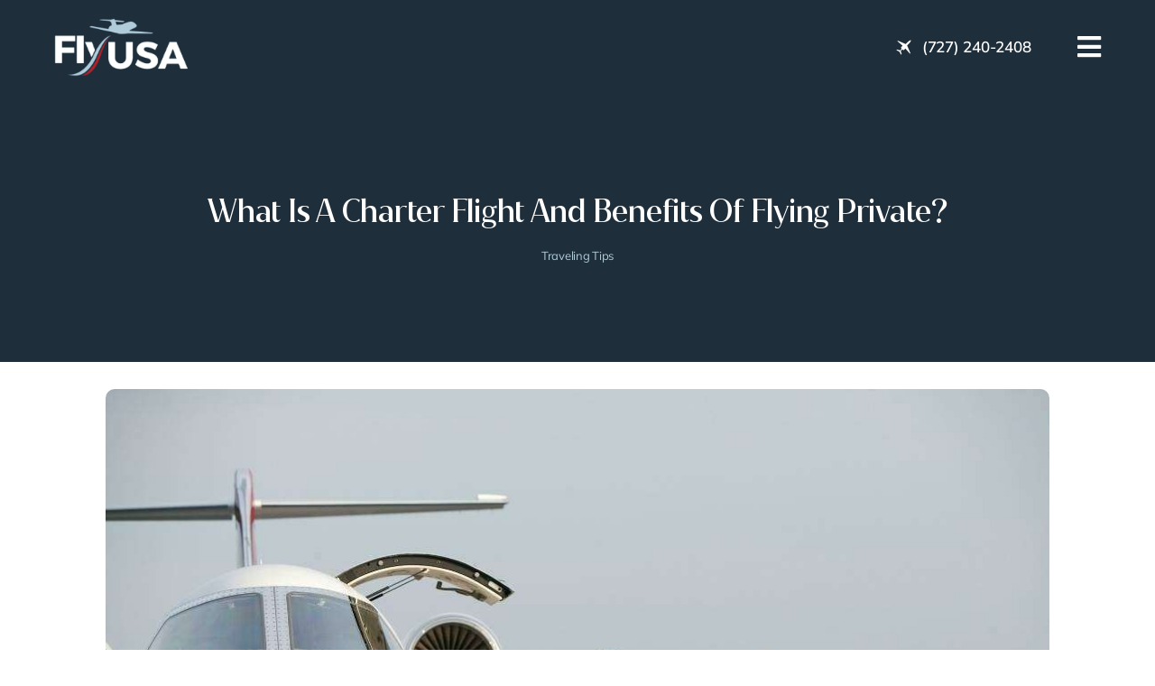

--- FILE ---
content_type: text/html; charset=UTF-8
request_url: https://flyusa.com/what-is-a-charter-flight-and-benefits-of-flying-private/
body_size: 185089
content:
<!DOCTYPE html>
<html class="avada-html-layout-wide avada-html-header-position-top avada-is-100-percent-template awb-scroll" lang="en-US" prefix="og: https://ogp.me/ns#">
<head>
	<meta http-equiv="X-UA-Compatible" content="IE=edge" />
	<meta http-equiv="Content-Type" content="text/html; charset=utf-8"/>
	<meta name="viewport" content="width=device-width, initial-scale=1" />
	
<!-- Search Engine Optimization by Rank Math PRO - https://rankmath.com/ -->
<title>What is a Charter Flight and Benefits of Flying Private? - Private jet charter flights by FlyUSA</title>
<meta name="description" content="While the end of the pandemic could very well be on the horizon, traveling around the world is still restricted and getting onto flights is still not easy. So"/>
<meta name="robots" content="index, follow, max-snippet:-1, max-video-preview:-1, max-image-preview:large"/>
<link rel="canonical" href="https://flyusa.com/what-is-a-charter-flight-and-benefits-of-flying-private/" />
<meta property="og:locale" content="en_US" />
<meta property="og:type" content="article" />
<meta property="og:title" content="What is a Charter Flight and Benefits of Flying Private? - Private jet charter flights by FlyUSA" />
<meta property="og:description" content="While the end of the pandemic could very well be on the horizon, traveling around the world is still restricted and getting onto flights is still not easy. So" />
<meta property="og:url" content="https://flyusa.com/what-is-a-charter-flight-and-benefits-of-flying-private/" />
<meta property="og:site_name" content="FlyUSA" />
<meta property="article:section" content="Traveling Tips" />
<meta property="og:updated_time" content="2024-09-01T22:24:49+00:00" />
<meta property="og:image" content="https://flyusa.com/wp-content/uploads/2022/10/benefits-of-flying-private-01.jpg" />
<meta property="og:image:secure_url" content="https://flyusa.com/wp-content/uploads/2022/10/benefits-of-flying-private-01.jpg" />
<meta property="og:image:width" content="1050" />
<meta property="og:image:height" content="644" />
<meta property="og:image:alt" content="benefits-of-flying-private" />
<meta property="og:image:type" content="image/jpeg" />
<meta property="article:published_time" content="2021-07-15T14:16:08+00:00" />
<meta property="article:modified_time" content="2024-09-01T22:24:49+00:00" />
<meta name="twitter:card" content="summary_large_image" />
<meta name="twitter:title" content="What is a Charter Flight and Benefits of Flying Private? - Private jet charter flights by FlyUSA" />
<meta name="twitter:description" content="While the end of the pandemic could very well be on the horizon, traveling around the world is still restricted and getting onto flights is still not easy. So" />
<meta name="twitter:image" content="https://flyusa.com/wp-content/uploads/2022/10/benefits-of-flying-private-01.jpg" />
<meta name="twitter:label1" content="Written by" />
<meta name="twitter:data1" content="Matthew Crumley" />
<meta name="twitter:label2" content="Time to read" />
<meta name="twitter:data2" content="12 minutes" />
<script type="application/ld+json" class="rank-math-schema-pro">{"@context":"https://schema.org","@graph":[{"@type":"Organization","@id":"https://flyusa.com/#organization","name":"FlyUSA","url":"https://flyusa.com","logo":{"@type":"ImageObject","@id":"https://flyusa.com/#logo","url":"https://flyusa.com/wp-content/uploads/2024/09/Google.jpg","contentUrl":"https://flyusa.com/wp-content/uploads/2024/09/Google.jpg","caption":"FlyUSA","inLanguage":"en-US","width":"112","height":"112"}},{"@type":"WebSite","@id":"https://flyusa.com/#website","url":"https://flyusa.com","name":"FlyUSA","publisher":{"@id":"https://flyusa.com/#organization"},"inLanguage":"en-US"},{"@type":"ImageObject","@id":"https://flyusa.com/wp-content/uploads/2022/10/benefits-of-flying-private-01.jpg","url":"https://flyusa.com/wp-content/uploads/2022/10/benefits-of-flying-private-01.jpg","width":"1050","height":"644","caption":"benefits-of-flying-private","inLanguage":"en-US"},{"@type":"BreadcrumbList","@id":"https://flyusa.com/what-is-a-charter-flight-and-benefits-of-flying-private/#breadcrumb","itemListElement":[{"@type":"ListItem","position":"1","item":{"@id":"https://flyusa.com","name":"Home"}},{"@type":"ListItem","position":"2","item":{"@id":"https://flyusa.com/category/traveling-tips/","name":"Traveling Tips"}},{"@type":"ListItem","position":"3","item":{"@id":"https://flyusa.com/what-is-a-charter-flight-and-benefits-of-flying-private/","name":"What is a Charter Flight and Benefits of Flying Private?"}}]},{"@type":"WebPage","@id":"https://flyusa.com/what-is-a-charter-flight-and-benefits-of-flying-private/#webpage","url":"https://flyusa.com/what-is-a-charter-flight-and-benefits-of-flying-private/","name":"What is a Charter Flight and Benefits of Flying Private? - Private jet charter flights by FlyUSA","datePublished":"2021-07-15T14:16:08+00:00","dateModified":"2024-09-01T22:24:49+00:00","isPartOf":{"@id":"https://flyusa.com/#website"},"primaryImageOfPage":{"@id":"https://flyusa.com/wp-content/uploads/2022/10/benefits-of-flying-private-01.jpg"},"inLanguage":"en-US","breadcrumb":{"@id":"https://flyusa.com/what-is-a-charter-flight-and-benefits-of-flying-private/#breadcrumb"}},{"@type":"Person","@id":"https://flyusa.com/author/mattflyusa-com/","name":"Matthew Crumley","url":"https://flyusa.com/author/mattflyusa-com/","image":{"@type":"ImageObject","@id":"https://secure.gravatar.com/avatar/e51f32178281b102cfdcb8561ba09f7fb1b8d9361533868e453a9591563ded05?s=96&amp;d=mm&amp;r=g","url":"https://secure.gravatar.com/avatar/e51f32178281b102cfdcb8561ba09f7fb1b8d9361533868e453a9591563ded05?s=96&amp;d=mm&amp;r=g","caption":"Matthew Crumley","inLanguage":"en-US"},"worksFor":{"@id":"https://flyusa.com/#organization"}},{"@type":"NewsArticle","headline":"What is a Charter Flight and Benefits of Flying Private? - Private jet charter flights by FlyUSA","datePublished":"2021-07-15T14:16:08+00:00","dateModified":"2024-09-01T22:24:49+00:00","articleSection":"Traveling Tips","author":{"@id":"https://flyusa.com/author/mattflyusa-com/","name":"Matthew Crumley"},"publisher":{"@id":"https://flyusa.com/#organization"},"description":"While the end of the pandemic could very well be on the horizon, traveling around the world is still restricted and getting onto flights is still not easy. So","copyrightYear":"2024","copyrightHolder":{"@id":"https://flyusa.com/#organization"},"name":"What is a Charter Flight and Benefits of Flying Private? - Private jet charter flights by FlyUSA","@id":"https://flyusa.com/what-is-a-charter-flight-and-benefits-of-flying-private/#richSnippet","isPartOf":{"@id":"https://flyusa.com/what-is-a-charter-flight-and-benefits-of-flying-private/#webpage"},"image":{"@id":"https://flyusa.com/wp-content/uploads/2022/10/benefits-of-flying-private-01.jpg"},"inLanguage":"en-US","mainEntityOfPage":{"@id":"https://flyusa.com/what-is-a-charter-flight-and-benefits-of-flying-private/#webpage"}}]}</script>
<!-- /Rank Math WordPress SEO plugin -->

<link rel="alternate" type="application/rss+xml" title="Private jet charter flights by FlyUSA &raquo; Feed" href="https://flyusa.com/feed/" />
<link rel="alternate" type="application/rss+xml" title="Private jet charter flights by FlyUSA &raquo; Comments Feed" href="https://flyusa.com/comments/feed/" />
					<link rel="shortcut icon" href="https://flyusa.com/wp-content/uploads/2024/10/BlueIcon.png" type="image/x-icon" />
		
		
		
				<link rel="alternate" title="oEmbed (JSON)" type="application/json+oembed" href="https://flyusa.com/wp-json/oembed/1.0/embed?url=https%3A%2F%2Fflyusa.com%2Fwhat-is-a-charter-flight-and-benefits-of-flying-private%2F" />
<link rel="alternate" title="oEmbed (XML)" type="text/xml+oembed" href="https://flyusa.com/wp-json/oembed/1.0/embed?url=https%3A%2F%2Fflyusa.com%2Fwhat-is-a-charter-flight-and-benefits-of-flying-private%2F&#038;format=xml" />
<style id='wp-img-auto-sizes-contain-inline-css' type='text/css'>
img:is([sizes=auto i],[sizes^="auto," i]){contain-intrinsic-size:3000px 1500px}
/*# sourceURL=wp-img-auto-sizes-contain-inline-css */
</style>
<link rel='stylesheet' id='gn-frontend-gnfollow-style-css' href='https://flyusa.com/wp-content/plugins/gn-publisher/assets/css/gn-frontend-gnfollow.min.css?ver=1.5.26' type='text/css' media='all' />
<link rel='stylesheet' id='fusion-dynamic-css-css' href='https://flyusa.com/wp-content/uploads/fusion-styles/28128ffebde1e1b405c018a8f81f6655.min.css?ver=3.12.2' type='text/css' media='all' />
<script type="text/javascript" id="real3d-flipbook-global-js-extra">
/* <![CDATA[ */
var flipbookOptions_global = {"pages":[],"pdfUrl":"","printPdfUrl":"","tableOfContent":[],"id":"","bookId":"","date":"","lightboxThumbnailUrl":"","mode":"normal","viewMode":"webgl","pageTextureSize":"3000","pageTextureSizeSmall":"1500","pageTextureSizeMobile":"","pageTextureSizeMobileSmall":"1000","minPixelRatio":"1","pdfTextLayer":"true","zoomMin":"0.9","zoomStep":"2","zoomSize":"","zoomReset":"false","doubleClickZoom":"true","pageDrag":"true","singlePageMode":"false","pageFlipDuration":"1","sound":"true","startPage":"1","pageNumberOffset":"0","deeplinking":{"enabled":"false","prefix":""},"responsiveView":"true","responsiveViewTreshold":"768","responsiveViewRatio":"1","cover":"true","backCover":"true","scaleCover":"false","pageCaptions":"false","height":"400","responsiveHeight":"true","containerRatio":"","thumbnailsOnStart":"false","contentOnStart":"false","searchOnStart":"","searchResultsThumbs":"false","tableOfContentCloseOnClick":"true","thumbsCloseOnClick":"true","autoplayOnStart":"false","autoplayInterval":"3000","autoplayLoop":"true","autoplayStartPage":"1","rightToLeft":"false","pageWidth":"","pageHeight":"","thumbSize":"130","logoImg":"","logoUrl":"","logoUrlTarget":"","logoCSS":"position:absolute;left:0;top:0;","menuSelector":"","zIndex":"auto","preloaderText":"","googleAnalyticsTrackingCode":"","pdfBrowserViewerIfIE":"false","modeMobile":"","viewModeMobile":"","aspectMobile":"","aspectRatioMobile":"0.71","singlePageModeIfMobile":"false","logoHideOnMobile":"false","mobile":{"thumbnailsOnStart":"false","contentOnStart":"false","pagesInMemory":"6","bitmapResizeHeight":"","bitmapResizeQuality":"","currentPage":{"enabled":"false"},"pdfUrl":""},"lightboxCssClass":"","lightboxLink":"","lightboxLinkNewWindow":"true","lightboxBackground":"rgb(81, 85, 88)","lightboxBackgroundPattern":"","lightboxBackgroundImage":"","lightboxContainerCSS":"display:inline-block;padding:10px;","lightboxThumbnailHeight":"300","lightboxThumbnailUrlCSS":"display:block;","lightboxThumbnailInfo":"false","lightboxThumbnailInfoText":"","lightboxThumbnailInfoCSS":"top: 0;  width: 100%; height: 100%; font-size: 16px; color: #000; background: rgba(255,255,255,.8); ","showTitle":"false","showDate":"false","hideThumbnail":"false","lightboxText":"","lightboxTextCSS":"display:block;","lightboxTextPosition":"top","lightBoxOpened":"false","lightBoxFullscreen":"false","lightboxStartPage":"","lightboxMarginV":"0","lightboxMarginH":"0","lights":"true","lightPositionX":"0","lightPositionY":"150","lightPositionZ":"1400","lightIntensity":"0.6","shadows":"true","shadowMapSize":"2048","shadowOpacity":"0.2","shadowDistance":"15","pageHardness":"2","coverHardness":"2","pageRoughness":"1","pageMetalness":"0","pageSegmentsW":"6","pageSegmentsH":"1","pagesInMemory":"20","bitmapResizeHeight":"","bitmapResizeQuality":"","pageMiddleShadowSize":"4","pageMiddleShadowColorL":"#7F7F7F","pageMiddleShadowColorR":"#AAAAAA","antialias":"false","pan":"0","tilt":"0","rotateCameraOnMouseDrag":"true","panMax":"20","panMin":"-20","tiltMax":"0","tiltMin":"0","currentPage":{"enabled":"true","title":"Current page","hAlign":"left","vAlign":"top"},"btnAutoplay":{"enabled":"true","title":"Autoplay"},"btnNext":{"enabled":"true","title":"Next Page"},"btnLast":{"enabled":"false","title":"Last Page"},"btnPrev":{"enabled":"true","title":"Previous Page"},"btnFirst":{"enabled":"false","title":"First Page"},"btnZoomIn":{"enabled":"true","title":"Zoom in"},"btnZoomOut":{"enabled":"true","title":"Zoom out"},"btnToc":{"enabled":"true","title":"Table of Contents"},"btnThumbs":{"enabled":"true","title":"Pages"},"btnShare":{"enabled":"true","title":"Share"},"btnNotes":{"enabled":"false","title":"Notes"},"btnDownloadPages":{"enabled":"false","url":"","title":"Download pages"},"btnDownloadPdf":{"enabled":"true","url":"","title":"Download PDF","forceDownload":"true","openInNewWindow":"true"},"btnSound":{"enabled":"true","title":"Sound"},"btnExpand":{"enabled":"true","title":"Toggle fullscreen"},"btnSingle":{"enabled":"true","title":"Toggle single page"},"btnSearch":{"enabled":"false","title":"Search"},"search":{"enabled":"false","title":"Search"},"btnBookmark":{"enabled":"false","title":"Bookmark"},"btnPrint":{"enabled":"true","title":"Print"},"btnTools":{"enabled":"true","title":"Tools"},"btnClose":{"enabled":"true","title":"Close"},"whatsapp":{"enabled":"true"},"twitter":{"enabled":"true"},"facebook":{"enabled":"true"},"pinterest":{"enabled":"true"},"email":{"enabled":"true"},"linkedin":{"enabled":"true"},"digg":{"enabled":"false"},"reddit":{"enabled":"false"},"shareUrl":"","shareTitle":"","shareImage":"","layout":"1","icons":"FontAwesome","skin":"light","useFontAwesome5":"true","sideNavigationButtons":"true","menuNavigationButtons":"false","backgroundColor":"rgb(81, 85, 88)","backgroundPattern":"","backgroundImage":"","backgroundTransparent":"false","menuBackground":"","menuShadow":"","menuMargin":"0","menuPadding":"0","menuOverBook":"false","menuFloating":"false","menuTransparent":"false","menu2Background":"","menu2Shadow":"","menu2Margin":"0","menu2Padding":"0","menu2OverBook":"true","menu2Floating":"false","menu2Transparent":"true","skinColor":"","skinBackground":"","hideMenu":"false","menuAlignHorizontal":"center","btnColor":"","btnColorHover":"","btnBackground":"none","btnRadius":"0","btnMargin":"0","btnSize":"18","btnPaddingV":"10","btnPaddingH":"10","btnShadow":"","btnTextShadow":"","btnBorder":"","arrowColor":"#fff","arrowColorHover":"#fff","arrowBackground":"rgba(0,0,0,0)","arrowBackgroundHover":"rgba(0, 0, 0, .15)","arrowRadius":"4","arrowMargin":"4","arrowSize":"40","arrowPadding":"10","arrowTextShadow":"0px 0px 1px rgba(0, 0, 0, 1)","arrowBorder":"","closeBtnColorHover":"#FFF","closeBtnBackground":"rgba(0,0,0,.4)","closeBtnRadius":"0","closeBtnMargin":"0","closeBtnSize":"20","closeBtnPadding":"5","closeBtnTextShadow":"","closeBtnBorder":"","floatingBtnColor":"","floatingBtnColorHover":"","floatingBtnBackground":"","floatingBtnBackgroundHover":"","floatingBtnRadius":"","floatingBtnMargin":"","floatingBtnSize":"","floatingBtnPadding":"","floatingBtnShadow":"","floatingBtnTextShadow":"","floatingBtnBorder":"","currentPageMarginV":"5","currentPageMarginH":"5","arrowsAlwaysEnabledForNavigation":"true","arrowsDisabledNotFullscreen":"true","touchSwipeEnabled":"true","fitToWidth":"false","rightClickEnabled":"true","linkColor":"rgba(0, 0, 0, 0)","linkColorHover":"rgba(255, 255, 0, 1)","linkOpacity":"0.4","linkTarget":"_blank","pdfAutoLinks":"false","disableRange":"false","strings":{"print":"Print","printLeftPage":"Print left page","printRightPage":"Print right page","printCurrentPage":"Print current page","printAllPages":"Print all pages","download":"Download","downloadLeftPage":"Download left page","downloadRightPage":"Download right page","downloadCurrentPage":"Download current page","downloadAllPages":"Download all pages","bookmarks":"Bookmarks","bookmarkLeftPage":"Bookmark left page","bookmarkRightPage":"Bookmark right page","bookmarkCurrentPage":"Bookmark current page","search":"Search","findInDocument":"Find in document","pagesFoundContaining":"pages found containing","noMatches":"No matches","matchesFound":"matches found","page":"Page","matches":"matches","thumbnails":"Thumbnails","tableOfContent":"Table of Contents","share":"Share","pressEscToClose":"Press ESC to close","password":"Password","addNote":"Add note","typeInYourNote":"Type in your note..."},"access":"free","backgroundMusic":"","cornerCurl":"false","pdfTools":{"pageHeight":1500,"thumbHeight":200,"quality":0.8000000000000000444089209850062616169452667236328125,"textLayer":"true","autoConvert":"true"},"slug":"","convertPDFLinks":"true","convertPDFLinksWithClass":"","convertPDFLinksWithoutClass":"","overridePDFEmbedder":"true","overrideDflip":"true","overrideWonderPDFEmbed":"true","override3DFlipBook":"true","overridePDFjsViewer":"true","resumeReading":"false","previewPages":"","previewMode":"","s":"5fedecd7"};
//# sourceURL=real3d-flipbook-global-js-extra
/* ]]> */
</script>
<link rel="https://api.w.org/" href="https://flyusa.com/wp-json/" /><link rel="alternate" title="JSON" type="application/json" href="https://flyusa.com/wp-json/wp/v2/posts/8047" /><meta name="generator" content="WordPress 6.9" />
<link rel='shortlink' href='https://flyusa.com/?p=8047' />
<link rel="preload" href="https://flyusa.com/wp-content/themes/Avada/includes/lib/assets/fonts/icomoon/awb-icons.woff" as="font" type="font/woff" crossorigin><link rel="preload" href="//flyusa.com/wp-content/themes/Avada/includes/lib/assets/fonts/fontawesome/webfonts/fa-brands-400.woff2" as="font" type="font/woff2" crossorigin><link rel="preload" href="//flyusa.com/wp-content/themes/Avada/includes/lib/assets/fonts/fontawesome/webfonts/fa-regular-400.woff2" as="font" type="font/woff2" crossorigin><link rel="preload" href="//flyusa.com/wp-content/themes/Avada/includes/lib/assets/fonts/fontawesome/webfonts/fa-solid-900.woff2" as="font" type="font/woff2" crossorigin><link rel="preload" href="https://flyusa.com/wp-content/uploads/fusion-icons/plane-flyusa-v1.0/fonts/plane-flyusa.ttf?wyls37" as="font" type="font/ttf" crossorigin><link rel="preload" href="https://flyusa.com/wp-content/uploads/fusion-icons/Business-v3.8/fonts/Business.ttf?7xn2d4" as="font" type="font/ttf" crossorigin><style type="text/css" id="css-fb-visibility">@media screen and (max-width: 850px){.fusion-no-small-visibility{display:none !important;}body .sm-text-align-center{text-align:center !important;}body .sm-text-align-left{text-align:left !important;}body .sm-text-align-right{text-align:right !important;}body .sm-flex-align-center{justify-content:center !important;}body .sm-flex-align-flex-start{justify-content:flex-start !important;}body .sm-flex-align-flex-end{justify-content:flex-end !important;}body .sm-mx-auto{margin-left:auto !important;margin-right:auto !important;}body .sm-ml-auto{margin-left:auto !important;}body .sm-mr-auto{margin-right:auto !important;}body .fusion-absolute-position-small{position:absolute;top:auto;width:100%;}.awb-sticky.awb-sticky-small{ position: sticky; top: var(--awb-sticky-offset,0); }}@media screen and (min-width: 851px) and (max-width: 1280px){.fusion-no-medium-visibility{display:none !important;}body .md-text-align-center{text-align:center !important;}body .md-text-align-left{text-align:left !important;}body .md-text-align-right{text-align:right !important;}body .md-flex-align-center{justify-content:center !important;}body .md-flex-align-flex-start{justify-content:flex-start !important;}body .md-flex-align-flex-end{justify-content:flex-end !important;}body .md-mx-auto{margin-left:auto !important;margin-right:auto !important;}body .md-ml-auto{margin-left:auto !important;}body .md-mr-auto{margin-right:auto !important;}body .fusion-absolute-position-medium{position:absolute;top:auto;width:100%;}.awb-sticky.awb-sticky-medium{ position: sticky; top: var(--awb-sticky-offset,0); }}@media screen and (min-width: 1281px){.fusion-no-large-visibility{display:none !important;}body .lg-text-align-center{text-align:center !important;}body .lg-text-align-left{text-align:left !important;}body .lg-text-align-right{text-align:right !important;}body .lg-flex-align-center{justify-content:center !important;}body .lg-flex-align-flex-start{justify-content:flex-start !important;}body .lg-flex-align-flex-end{justify-content:flex-end !important;}body .lg-mx-auto{margin-left:auto !important;margin-right:auto !important;}body .lg-ml-auto{margin-left:auto !important;}body .lg-mr-auto{margin-right:auto !important;}body .fusion-absolute-position-large{position:absolute;top:auto;width:100%;}.awb-sticky.awb-sticky-large{ position: sticky; top: var(--awb-sticky-offset,0); }}</style>
<!-- Meta Pixel Code -->
<script type='text/javascript'>
!function(f,b,e,v,n,t,s){if(f.fbq)return;n=f.fbq=function(){n.callMethod?
n.callMethod.apply(n,arguments):n.queue.push(arguments)};if(!f._fbq)f._fbq=n;
n.push=n;n.loaded=!0;n.version='2.0';n.queue=[];t=b.createElement(e);t.async=!0;
t.src=v;s=b.getElementsByTagName(e)[0];s.parentNode.insertBefore(t,s)}(window,
document,'script','https://connect.facebook.net/en_US/fbevents.js');
</script>
<!-- End Meta Pixel Code -->
<script type='text/javascript'>var url = window.location.origin + '?ob=open-bridge';
            fbq('set', 'openbridge', '852227174217642', url);
fbq('init', '852227174217642', {}, {
    "agent": "wordpress-6.9-4.1.5"
})</script><script type='text/javascript'>
    fbq('track', 'PageView', []);
  </script><script type="text/javascript">
  (function(f,b){
    if(!b.__SV){
      var a,e,i,g;
      window.mixpanel = b;
      b._i = [];
      b.init = function (token, config, name) {
        function _(method) {
          return function () {
            (b[name] = b[name] || []).push([method].concat(Array.prototype.slice.call(arguments, 0)));
          };
        }

        var methods = ["init", "track", "identify", "alias", "people.set", "people.set_once", "people.increment", "people.append", "people.union", "people.track_charge", "people.clear_charges", "people.delete_user"];
        for (i = 0; i < methods.length; i++) {
          b[methods[i]] = _(methods[i]);
        }

        b._i.push([token, config, name]);
      };

      b.__SV = 1.2;
      a = f.createElement("script");
      a.type = "text/javascript";
      a.async = true;
      a.src = "https://cdn.mxpnl.com/libs/mixpanel-2-latest.min.js";
      e = f.getElementsByTagName("script")[0];
      e.parentNode.insertBefore(a, e);
    }
  })(document, window.mixpanel || []);
  
  mixpanel.init("f8dc1f4a0b66597c14a27396992f891e");
</script>
		<script type="text/javascript">
			var doc = document.documentElement;
			doc.setAttribute( 'data-useragent', navigator.userAgent );
		</script>
		<!-- Google Tag Manager -->
<script>(function(w,d,s,l,i){w[l]=w[l]||[];w[l].push({'gtm.start':
new Date().getTime(),event:'gtm.js'});var f=d.getElementsByTagName(s)[0],
j=d.createElement(s),dl=l!='dataLayer'?'&l='+l:'';j.async=true;j.src=
'https://www.googletagmanager.com/gtm.js?id='+i+dl;f.parentNode.insertBefore(j,f);
})(window,document,'script','dataLayer','GTM-PRT69WBC');</script>
<!-- End Google Tag Manager -->

<!-- Google Tag Manager POSTCARD MANIA-->
<script>(function(w,d,s,l,i){w[l]=w[l]||[];w[l].push({'gtm.start':
new Date().getTime(),event:'gtm.js'});var f=d.getElementsByTagName(s)[0],
j=d.createElement(s),dl=l!='dataLayer'?'&l='+l:'';j.async=true;j.src=
'https://www.googletagmanager.com/gtm.js?id='+i+dl;f.parentNode.insertBefore(j,f);
})(window,document,'script','dataLayer','GTM-TW4PWZHN');</script>
<!-- End Google Tag Manager -->

<!-- Google tag (gtag.js) -->
<script async src="https://www.googletagmanager.com/gtag/js?id=G-PHKS72CLX4"></script>
<script>
  window.dataLayer = window.dataLayer || [];
  function gtag(){dataLayer.push(arguments);}
  gtag('js', new Date());

  gtag('config', 'G-PHKS72CLX4');
</script><script src="https://analytics.ahrefs.com/analytics.js" data-key="Gc7sjfDkkKIXsJjhcWmGuA" async></script>
	<!-- HFCM by 99 Robots - Snippet # 4: UserWay -->
<XXXscript src="https://cdn.userway.org/widget.js" data-account="YXy2Aedekp"></script>
<!-- /end HFCM by 99 Robots -->



<script type="text/javascript">
    (function(c,l,a,r,i,t,y){
        c[a]=c[a]||function(){(c[a].q=c[a].q||[]).push(arguments)};
        t=l.createElement(r);t.async=1;t.src="https://www.clarity.ms/tag/"+i;
        y=l.getElementsByTagName(r)[0];y.parentNode.insertBefore(t,y);
    })(window, document, "clarity", "script", "ny367vxovv");
</script>

<!-- Start Pixel Snippet -->
<script>
  !function(e,t,n,p,o,a,i,s,c){e[o]||((i=e[o]=function(){
    i.process?i.process.apply(i,arguments):i.queue.push(arguments)}).queue=[],
    i.t=1*new Date,(s=t.createElement(n)).async=1,
    s.src="https://tk.leadlabs.tv/tr/pmpixel.js?t="+864e5*Math.ceil(new Date/864e5),
    (c=t.getElementsByTagName(n)[0]).parentNode.insertBefore(s,c))}(window,document,"script",0,"pmpx"),
    pmpx("init","ID- 88714122"),
    /* Events for this page */
    pmpx("event","pageload")
</script>
<noscript><iframe src="https://tk.leadlabs.tv/ns.html?id=88714122"
height=0 width=0 style="display:none;visibility:hidden;"></iframe></noscript>
<!-- End Pixel Snippet --><style id='global-styles-inline-css' type='text/css'>
:root{--wp--preset--aspect-ratio--square: 1;--wp--preset--aspect-ratio--4-3: 4/3;--wp--preset--aspect-ratio--3-4: 3/4;--wp--preset--aspect-ratio--3-2: 3/2;--wp--preset--aspect-ratio--2-3: 2/3;--wp--preset--aspect-ratio--16-9: 16/9;--wp--preset--aspect-ratio--9-16: 9/16;--wp--preset--color--black: #000000;--wp--preset--color--cyan-bluish-gray: #abb8c3;--wp--preset--color--white: #ffffff;--wp--preset--color--pale-pink: #f78da7;--wp--preset--color--vivid-red: #cf2e2e;--wp--preset--color--luminous-vivid-orange: #ff6900;--wp--preset--color--luminous-vivid-amber: #fcb900;--wp--preset--color--light-green-cyan: #7bdcb5;--wp--preset--color--vivid-green-cyan: #00d084;--wp--preset--color--pale-cyan-blue: #8ed1fc;--wp--preset--color--vivid-cyan-blue: #0693e3;--wp--preset--color--vivid-purple: #9b51e0;--wp--preset--color--awb-color-1: #ffffff;--wp--preset--color--awb-color-2: #f9f9f9;--wp--preset--color--awb-color-3: #c9e3ed;--wp--preset--color--awb-color-4: #b0ccd9;--wp--preset--color--awb-color-5: #b42025;--wp--preset--color--awb-color-6: #4f578d;--wp--preset--color--awb-color-7: #027982;--wp--preset--color--awb-color-8: #1e2e3a;--wp--preset--color--awb-color-custom-1: #1e2e3a;--wp--preset--gradient--vivid-cyan-blue-to-vivid-purple: linear-gradient(135deg,rgb(6,147,227) 0%,rgb(155,81,224) 100%);--wp--preset--gradient--light-green-cyan-to-vivid-green-cyan: linear-gradient(135deg,rgb(122,220,180) 0%,rgb(0,208,130) 100%);--wp--preset--gradient--luminous-vivid-amber-to-luminous-vivid-orange: linear-gradient(135deg,rgb(252,185,0) 0%,rgb(255,105,0) 100%);--wp--preset--gradient--luminous-vivid-orange-to-vivid-red: linear-gradient(135deg,rgb(255,105,0) 0%,rgb(207,46,46) 100%);--wp--preset--gradient--very-light-gray-to-cyan-bluish-gray: linear-gradient(135deg,rgb(238,238,238) 0%,rgb(169,184,195) 100%);--wp--preset--gradient--cool-to-warm-spectrum: linear-gradient(135deg,rgb(74,234,220) 0%,rgb(151,120,209) 20%,rgb(207,42,186) 40%,rgb(238,44,130) 60%,rgb(251,105,98) 80%,rgb(254,248,76) 100%);--wp--preset--gradient--blush-light-purple: linear-gradient(135deg,rgb(255,206,236) 0%,rgb(152,150,240) 100%);--wp--preset--gradient--blush-bordeaux: linear-gradient(135deg,rgb(254,205,165) 0%,rgb(254,45,45) 50%,rgb(107,0,62) 100%);--wp--preset--gradient--luminous-dusk: linear-gradient(135deg,rgb(255,203,112) 0%,rgb(199,81,192) 50%,rgb(65,88,208) 100%);--wp--preset--gradient--pale-ocean: linear-gradient(135deg,rgb(255,245,203) 0%,rgb(182,227,212) 50%,rgb(51,167,181) 100%);--wp--preset--gradient--electric-grass: linear-gradient(135deg,rgb(202,248,128) 0%,rgb(113,206,126) 100%);--wp--preset--gradient--midnight: linear-gradient(135deg,rgb(2,3,129) 0%,rgb(40,116,252) 100%);--wp--preset--font-size--small: 12.75px;--wp--preset--font-size--medium: 20px;--wp--preset--font-size--large: 25.5px;--wp--preset--font-size--x-large: 42px;--wp--preset--font-size--normal: 17px;--wp--preset--font-size--xlarge: 34px;--wp--preset--font-size--huge: 51px;--wp--preset--spacing--20: 0.44rem;--wp--preset--spacing--30: 0.67rem;--wp--preset--spacing--40: 1rem;--wp--preset--spacing--50: 1.5rem;--wp--preset--spacing--60: 2.25rem;--wp--preset--spacing--70: 3.38rem;--wp--preset--spacing--80: 5.06rem;--wp--preset--shadow--natural: 6px 6px 9px rgba(0, 0, 0, 0.2);--wp--preset--shadow--deep: 12px 12px 50px rgba(0, 0, 0, 0.4);--wp--preset--shadow--sharp: 6px 6px 0px rgba(0, 0, 0, 0.2);--wp--preset--shadow--outlined: 6px 6px 0px -3px rgb(255, 255, 255), 6px 6px rgb(0, 0, 0);--wp--preset--shadow--crisp: 6px 6px 0px rgb(0, 0, 0);}:where(.is-layout-flex){gap: 0.5em;}:where(.is-layout-grid){gap: 0.5em;}body .is-layout-flex{display: flex;}.is-layout-flex{flex-wrap: wrap;align-items: center;}.is-layout-flex > :is(*, div){margin: 0;}body .is-layout-grid{display: grid;}.is-layout-grid > :is(*, div){margin: 0;}:where(.wp-block-columns.is-layout-flex){gap: 2em;}:where(.wp-block-columns.is-layout-grid){gap: 2em;}:where(.wp-block-post-template.is-layout-flex){gap: 1.25em;}:where(.wp-block-post-template.is-layout-grid){gap: 1.25em;}.has-black-color{color: var(--wp--preset--color--black) !important;}.has-cyan-bluish-gray-color{color: var(--wp--preset--color--cyan-bluish-gray) !important;}.has-white-color{color: var(--wp--preset--color--white) !important;}.has-pale-pink-color{color: var(--wp--preset--color--pale-pink) !important;}.has-vivid-red-color{color: var(--wp--preset--color--vivid-red) !important;}.has-luminous-vivid-orange-color{color: var(--wp--preset--color--luminous-vivid-orange) !important;}.has-luminous-vivid-amber-color{color: var(--wp--preset--color--luminous-vivid-amber) !important;}.has-light-green-cyan-color{color: var(--wp--preset--color--light-green-cyan) !important;}.has-vivid-green-cyan-color{color: var(--wp--preset--color--vivid-green-cyan) !important;}.has-pale-cyan-blue-color{color: var(--wp--preset--color--pale-cyan-blue) !important;}.has-vivid-cyan-blue-color{color: var(--wp--preset--color--vivid-cyan-blue) !important;}.has-vivid-purple-color{color: var(--wp--preset--color--vivid-purple) !important;}.has-black-background-color{background-color: var(--wp--preset--color--black) !important;}.has-cyan-bluish-gray-background-color{background-color: var(--wp--preset--color--cyan-bluish-gray) !important;}.has-white-background-color{background-color: var(--wp--preset--color--white) !important;}.has-pale-pink-background-color{background-color: var(--wp--preset--color--pale-pink) !important;}.has-vivid-red-background-color{background-color: var(--wp--preset--color--vivid-red) !important;}.has-luminous-vivid-orange-background-color{background-color: var(--wp--preset--color--luminous-vivid-orange) !important;}.has-luminous-vivid-amber-background-color{background-color: var(--wp--preset--color--luminous-vivid-amber) !important;}.has-light-green-cyan-background-color{background-color: var(--wp--preset--color--light-green-cyan) !important;}.has-vivid-green-cyan-background-color{background-color: var(--wp--preset--color--vivid-green-cyan) !important;}.has-pale-cyan-blue-background-color{background-color: var(--wp--preset--color--pale-cyan-blue) !important;}.has-vivid-cyan-blue-background-color{background-color: var(--wp--preset--color--vivid-cyan-blue) !important;}.has-vivid-purple-background-color{background-color: var(--wp--preset--color--vivid-purple) !important;}.has-black-border-color{border-color: var(--wp--preset--color--black) !important;}.has-cyan-bluish-gray-border-color{border-color: var(--wp--preset--color--cyan-bluish-gray) !important;}.has-white-border-color{border-color: var(--wp--preset--color--white) !important;}.has-pale-pink-border-color{border-color: var(--wp--preset--color--pale-pink) !important;}.has-vivid-red-border-color{border-color: var(--wp--preset--color--vivid-red) !important;}.has-luminous-vivid-orange-border-color{border-color: var(--wp--preset--color--luminous-vivid-orange) !important;}.has-luminous-vivid-amber-border-color{border-color: var(--wp--preset--color--luminous-vivid-amber) !important;}.has-light-green-cyan-border-color{border-color: var(--wp--preset--color--light-green-cyan) !important;}.has-vivid-green-cyan-border-color{border-color: var(--wp--preset--color--vivid-green-cyan) !important;}.has-pale-cyan-blue-border-color{border-color: var(--wp--preset--color--pale-cyan-blue) !important;}.has-vivid-cyan-blue-border-color{border-color: var(--wp--preset--color--vivid-cyan-blue) !important;}.has-vivid-purple-border-color{border-color: var(--wp--preset--color--vivid-purple) !important;}.has-vivid-cyan-blue-to-vivid-purple-gradient-background{background: var(--wp--preset--gradient--vivid-cyan-blue-to-vivid-purple) !important;}.has-light-green-cyan-to-vivid-green-cyan-gradient-background{background: var(--wp--preset--gradient--light-green-cyan-to-vivid-green-cyan) !important;}.has-luminous-vivid-amber-to-luminous-vivid-orange-gradient-background{background: var(--wp--preset--gradient--luminous-vivid-amber-to-luminous-vivid-orange) !important;}.has-luminous-vivid-orange-to-vivid-red-gradient-background{background: var(--wp--preset--gradient--luminous-vivid-orange-to-vivid-red) !important;}.has-very-light-gray-to-cyan-bluish-gray-gradient-background{background: var(--wp--preset--gradient--very-light-gray-to-cyan-bluish-gray) !important;}.has-cool-to-warm-spectrum-gradient-background{background: var(--wp--preset--gradient--cool-to-warm-spectrum) !important;}.has-blush-light-purple-gradient-background{background: var(--wp--preset--gradient--blush-light-purple) !important;}.has-blush-bordeaux-gradient-background{background: var(--wp--preset--gradient--blush-bordeaux) !important;}.has-luminous-dusk-gradient-background{background: var(--wp--preset--gradient--luminous-dusk) !important;}.has-pale-ocean-gradient-background{background: var(--wp--preset--gradient--pale-ocean) !important;}.has-electric-grass-gradient-background{background: var(--wp--preset--gradient--electric-grass) !important;}.has-midnight-gradient-background{background: var(--wp--preset--gradient--midnight) !important;}.has-small-font-size{font-size: var(--wp--preset--font-size--small) !important;}.has-medium-font-size{font-size: var(--wp--preset--font-size--medium) !important;}.has-large-font-size{font-size: var(--wp--preset--font-size--large) !important;}.has-x-large-font-size{font-size: var(--wp--preset--font-size--x-large) !important;}
/*# sourceURL=global-styles-inline-css */
</style>
</head>

<body class="wp-singular post-template-default single single-post postid-8047 single-format-standard wp-theme-Avada fusion-image-hovers fusion-pagination-sizing fusion-button_type-flat fusion-button_span-no fusion-button_gradient-linear avada-image-rollover-circle-yes avada-image-rollover-yes avada-image-rollover-direction-left fusion-body ltr fusion-sticky-header no-tablet-sticky-header no-mobile-sticky-header no-mobile-slidingbar no-desktop-totop no-mobile-totop fusion-disable-outline fusion-sub-menu-fade mobile-logo-pos-left layout-wide-mode avada-has-boxed-modal-shadow- layout-scroll-offset-full avada-has-zero-margin-offset-top fusion-top-header menu-text-align-center mobile-menu-design-classic fusion-show-pagination-text fusion-header-layout-v3 avada-responsive avada-footer-fx-none avada-menu-highlight-style-bar fusion-search-form-clean fusion-main-menu-search-overlay fusion-avatar-circle avada-dropdown-styles avada-blog-layout-large avada-blog-archive-layout-large avada-header-shadow-no avada-menu-icon-position-left avada-has-megamenu-shadow avada-has-mobile-menu-search avada-has-main-nav-search-icon avada-has-breadcrumb-mobile-hidden avada-has-titlebar-hide avada-header-border-color-full-transparent avada-has-pagination-width_height avada-flyout-menu-direction-fade avada-ec-views-v1 awb-link-decoration" data-awb-post-id="8047">
	<!-- Google Tag Manager POSTCARD MANIA (noscript) -->
<noscript><iframe src="https://www.googletagmanager.com/ns.html?id=GTM-TW4PWZHN"
height="0" width="0" style="display:none;visibility:hidden"></iframe></noscript>
<!-- End Google Tag Manager (noscript) -->
<!-- Meta Pixel Code -->
<noscript>
<img height="1" width="1" style="display:none" alt="fbpx"
src="https://www.facebook.com/tr?id=852227174217642&ev=PageView&noscript=1" />
</noscript>
<!-- End Meta Pixel Code -->
<!-- Google Tag Manager (noscript) -->
<noscript><iframe src="https://www.googletagmanager.com/ns.html?id=GTM-PRT69WBC"
height="0" width="0" style="display:none;visibility:hidden"></iframe></noscript>
<!-- End Google Tag Manager (noscript) -->	<a class="skip-link screen-reader-text" href="#content">Skip to content</a>

	<div id="boxed-wrapper">
		
		<div id="wrapper" class="fusion-wrapper">
			<div id="home" style="position:relative;top:-1px;"></div>
												<div class="fusion-tb-header"><div class="fusion-fullwidth fullwidth-box fusion-builder-row-1 fusion-flex-container has-pattern-background has-mask-background hundred-percent-fullwidth non-hundred-percent-height-scrolling fusion-custom-z-index" style="--awb-border-radius-top-left:0px;--awb-border-radius-top-right:0px;--awb-border-radius-bottom-right:0px;--awb-border-radius-bottom-left:0px;--awb-z-index:9999;--awb-padding-top:20px;--awb-padding-right:60px;--awb-padding-bottom:20px;--awb-padding-left:60px;--awb-padding-top-medium:20px;--awb-padding-bottom-medium:20px;--awb-padding-right-small:20px;--awb-padding-left-small:20px;--awb-background-color:var(--awb-custom_color_1);--awb-flex-wrap:wrap;" ><div class="fusion-builder-row fusion-row fusion-flex-align-items-center fusion-flex-content-wrap" style="width:104% !important;max-width:104% !important;margin-left: calc(-4% / 2 );margin-right: calc(-4% / 2 );"><div class="fusion-layout-column fusion_builder_column fusion-builder-column-0 fusion-flex-column" style="--awb-bg-size:cover;--awb-width-large:20%;--awb-margin-top-large:0px;--awb-spacing-right-large:0px;--awb-margin-bottom-large:0px;--awb-spacing-left-large:9.6%;--awb-width-medium:50%;--awb-order-medium:0;--awb-spacing-right-medium:0px;--awb-spacing-left-medium:3.84%;--awb-width-small:66.666666666667%;--awb-order-small:0;--awb-spacing-right-small:0px;--awb-spacing-left-small:2.88%;"><div class="fusion-column-wrapper fusion-column-has-shadow fusion-flex-justify-content-flex-start fusion-content-layout-row fusion-flex-align-items-center"><div class="fusion-image-element fusion-no-small-visibility" style="--awb-margin-right:50px;--awb-margin-right-medium:60px;--awb-max-width:150px;--awb-caption-title-font-family:var(--h2_typography-font-family);--awb-caption-title-font-weight:var(--h2_typography-font-weight);--awb-caption-title-font-style:var(--h2_typography-font-style);--awb-caption-title-size:var(--h2_typography-font-size);--awb-caption-title-transform:var(--h2_typography-text-transform);--awb-caption-title-line-height:var(--h2_typography-line-height);--awb-caption-title-letter-spacing:var(--h2_typography-letter-spacing);"><span class=" fusion-imageframe imageframe-none imageframe-1 hover-type-none"><a class="fusion-no-lightbox" href="https://flyusa.com/" target="_self" aria-label="FlyUSA Logo"><img decoding="async" width="320" height="138" alt="FlyUSA Logo" src="https://flyusa.com/wp-content/uploads/2024/07/logo2.png" data-orig-src="https://flyusa.com/wp-content/uploads/2024/07/logo2.png" class="lazyload img-responsive wp-image-3297" srcset="data:image/svg+xml,%3Csvg%20xmlns%3D%27http%3A%2F%2Fwww.w3.org%2F2000%2Fsvg%27%20width%3D%27320%27%20height%3D%27138%27%20viewBox%3D%270%200%20320%20138%27%3E%3Crect%20width%3D%27320%27%20height%3D%27138%27%20fill-opacity%3D%220%22%2F%3E%3C%2Fsvg%3E" data-srcset="https://flyusa.com/wp-content/uploads/2024/07/logo2-200x86.png 200w, https://flyusa.com/wp-content/uploads/2024/07/logo2.png 320w" data-sizes="auto" data-orig-sizes="(max-width: 850px) 100vw, 320px" /></a></span></div><div class="fusion-image-element fusion-no-medium-visibility fusion-no-large-visibility" style="--awb-margin-right:50px;--awb-margin-right-medium:60px;--awb-max-width:110px;--awb-caption-title-font-family:var(--h2_typography-font-family);--awb-caption-title-font-weight:var(--h2_typography-font-weight);--awb-caption-title-font-style:var(--h2_typography-font-style);--awb-caption-title-size:var(--h2_typography-font-size);--awb-caption-title-transform:var(--h2_typography-text-transform);--awb-caption-title-line-height:var(--h2_typography-line-height);--awb-caption-title-letter-spacing:var(--h2_typography-letter-spacing);"><span class=" fusion-imageframe imageframe-none imageframe-2 hover-type-none"><a class="fusion-no-lightbox" href="https://flyusa.com/" target="_self" aria-label="FlyUSA Logo"><img decoding="async" width="320" height="138" alt="FlyUSA Logo" src="https://flyusa.com/wp-content/uploads/2024/07/logo2.png" data-orig-src="https://flyusa.com/wp-content/uploads/2024/07/logo2.png" class="lazyload img-responsive wp-image-3297" srcset="data:image/svg+xml,%3Csvg%20xmlns%3D%27http%3A%2F%2Fwww.w3.org%2F2000%2Fsvg%27%20width%3D%27320%27%20height%3D%27138%27%20viewBox%3D%270%200%20320%20138%27%3E%3Crect%20width%3D%27320%27%20height%3D%27138%27%20fill-opacity%3D%220%22%2F%3E%3C%2Fsvg%3E" data-srcset="https://flyusa.com/wp-content/uploads/2024/07/logo2-200x86.png 200w, https://flyusa.com/wp-content/uploads/2024/07/logo2.png 320w" data-sizes="auto" data-orig-sizes="(max-width: 850px) 100vw, 320px" /></a></span></div></div></div><div class="fusion-layout-column fusion_builder_column fusion-builder-column-1 fusion-flex-column fusion-no-small-visibility fusion-no-medium-visibility" style="--awb-bg-size:cover;--awb-width-large:55%;--awb-margin-top-large:0px;--awb-spacing-right-large:0px;--awb-margin-bottom-large:0px;--awb-spacing-left-large:3.4909090909091%;--awb-width-medium:65%;--awb-order-medium:0;--awb-spacing-right-medium:0px;--awb-spacing-left-medium:2.9538461538462%;--awb-width-small:100%;--awb-order-small:0;--awb-spacing-right-small:1.92%;--awb-spacing-left-small:1.92%;" data-scroll-devices="small-visibility,medium-visibility,large-visibility"><div class="fusion-column-wrapper fusion-column-has-shadow fusion-flex-justify-content-flex-start fusion-content-layout-column"><nav class="awb-menu awb-menu_row awb-menu_em-hover mobile-mode-collapse-to-button awb-menu_icons-left awb-menu_dc-yes mobile-trigger-fullwidth-off awb-menu_mobile-toggle awb-menu_indent-left mobile-size-full-absolute loading mega-menu-loading awb-menu_desktop awb-menu_dropdown awb-menu_expand-right awb-menu_transition-slide_up" style="--awb-font-size:var(--awb-typography3-font-size);--awb-line-height:var(--awb-typography3-line-height);--awb-text-transform:var(--awb-typography3-text-transform);--awb-min-height:90px;--awb-gap:40px;--awb-align-items:center;--awb-justify-content:center;--awb-color:var(--awb-color1);--awb-letter-spacing:var(--awb-typography3-letter-spacing);--awb-active-color:var(--awb-color3);--awb-submenu-color:var(--awb-color1);--awb-submenu-bg:var(--awb-color8);--awb-submenu-sep-color:hsla(var(--awb-color1-h),var(--awb-color1-s),var(--awb-color1-l),calc(var(--awb-color1-a) - 90%));--awb-submenu-items-padding-top:14px;--awb-submenu-items-padding-right:34px;--awb-submenu-items-padding-bottom:14px;--awb-submenu-items-padding-left:34px;--awb-submenu-border-radius-bottom-left:5px;--awb-submenu-active-bg:var(--awb-custom_color_1);--awb-submenu-active-color:var(--awb-color1);--awb-submenu-space:45px;--awb-submenu-font-size:16px;--awb-submenu-text-transform:var(--awb-typography4-text-transform);--awb-submenu-line-height:var(--awb-typography4-line-height);--awb-submenu-letter-spacing:var(--awb-typography4-letter-spacing);--awb-submenu-max-width:285px;--awb-icons-color:hsla(var(--awb-color7-h),var(--awb-color7-s),var(--awb-color7-l),calc(var(--awb-color7-a) - 100%));--awb-icons-hover-color:hsla(var(--awb-color5-h),var(--awb-color5-s),var(--awb-color5-l),calc(var(--awb-color5-a) - 100%));--awb-main-justify-content:flex-start;--awb-mobile-justify:flex-start;--awb-mobile-caret-left:auto;--awb-mobile-caret-right:0;--awb-box-shadow:2px 2px 18px 0px rgba(30,46,58,0.56);;--awb-fusion-font-family-typography:var(--awb-typography3-font-family);--awb-fusion-font-weight-typography:var(--awb-typography3-font-weight);--awb-fusion-font-style-typography:var(--awb-typography3-font-style);--awb-fusion-font-family-submenu-typography:var(--awb-typography4-font-family);--awb-fusion-font-weight-submenu-typography:var(--awb-typography4-font-weight);--awb-fusion-font-style-submenu-typography:var(--awb-typography4-font-style);--awb-fusion-font-family-mobile-typography:inherit;--awb-fusion-font-style-mobile-typography:normal;--awb-fusion-font-weight-mobile-typography:400;" aria-label="Business Main Menu" data-breakpoint="0" data-count="0" data-transition-type="fade" data-transition-time="300" data-expand="right"><ul id="menu-business-main-menu" class="fusion-menu awb-menu__main-ul awb-menu__main-ul_row"><li  id="menu-item-3598"  class="menu-item menu-item-type-post_type menu-item-object-page menu-item-has-children menu-item-3598 awb-menu__li awb-menu__main-li awb-menu__main-li_regular"  data-item-id="3598"><span class="awb-menu__main-background-default awb-menu__main-background-default_fade"></span><span class="awb-menu__main-background-active awb-menu__main-background-active_fade"></span><a  href="https://flyusa.com/book-private-flights/" class="awb-menu__main-a awb-menu__main-a_regular"><span class="menu-text">Charter</span><span class="awb-menu__open-nav-submenu-hover"></span></a><button type="button" aria-label="Open submenu of Charter" aria-expanded="false" class="awb-menu__open-nav-submenu_mobile awb-menu__open-nav-submenu_main"></button><ul class="awb-menu__sub-ul awb-menu__sub-ul_main"><li  id="menu-item-9801"  class="menu-item menu-item-type-custom menu-item-object-custom menu-item-9801 awb-menu__li awb-menu__sub-li" ><a  href="https://flyusa.com/book-private-flights/" class="awb-menu__sub-a"><span>Price Your Flight</span></a></li><li  id="menu-item-4392"  class="menu-item menu-item-type-post_type menu-item-object-page menu-item-4392 awb-menu__li awb-menu__sub-li" ><a  href="https://flyusa.com/ascend-club-membership/" class="awb-menu__sub-a"><span>Ascend Club</span></a></li></ul></li><li  id="menu-item-4391"  class="menu-item menu-item-type-post_type menu-item-object-page menu-item-4391 awb-menu__li awb-menu__main-li awb-menu__main-li_regular"  data-item-id="4391"><span class="awb-menu__main-background-default awb-menu__main-background-default_fade"></span><span class="awb-menu__main-background-active awb-menu__main-background-active_fade"></span><a  href="https://flyusa.com/jet-card/" class="awb-menu__main-a awb-menu__main-a_regular"><span class="menu-text">Jet Card</span></a></li><li  id="menu-item-18660"  class="menu-item menu-item-type-post_type menu-item-object-page menu-item-has-children menu-item-18660 awb-menu__li awb-menu__main-li awb-menu__main-li_regular"  data-item-id="18660"><span class="awb-menu__main-background-default awb-menu__main-background-default_fade"></span><span class="awb-menu__main-background-active awb-menu__main-background-active_fade"></span><a  href="https://flyusa.com/aircraft-partnership/" class="awb-menu__main-a awb-menu__main-a_regular"><span class="menu-text">Aircraft Ownership</span><span class="awb-menu__open-nav-submenu-hover"></span></a><button type="button" aria-label="Open submenu of Aircraft Ownership" aria-expanded="false" class="awb-menu__open-nav-submenu_mobile awb-menu__open-nav-submenu_main"></button><ul class="awb-menu__sub-ul awb-menu__sub-ul_main"><li  id="menu-item-4419"  class="menu-item menu-item-type-post_type menu-item-object-page menu-item-4419 awb-menu__li awb-menu__sub-li" ><a  href="https://flyusa.com/aircraft-partnership/" class="awb-menu__sub-a"><span>Partnership Perfected</span></a></li><li  id="menu-item-9854"  class="menu-item menu-item-type-post_type menu-item-object-page menu-item-9854 awb-menu__li awb-menu__sub-li" ><a  href="https://flyusa.com/whole-aircraft-ownership/" class="awb-menu__sub-a"><span>Whole Aircraft Ownership</span></a></li><li  id="menu-item-3566"  class="menu-item menu-item-type-post_type menu-item-object-page menu-item-3566 awb-menu__li awb-menu__sub-li" ><a  href="https://flyusa.com/aircraft-management-services/" class="awb-menu__sub-a"><span>Aircraft Management</span></a></li></ul></li><li  id="menu-item-28"  class="menu-item menu-item-type-custom menu-item-object-custom menu-item-has-children menu-item-28 awb-menu__li awb-menu__main-li awb-menu__main-li_regular"  data-item-id="28"><span class="awb-menu__main-background-default awb-menu__main-background-default_fade"></span><span class="awb-menu__main-background-active awb-menu__main-background-active_fade"></span><a  href="#" class="awb-menu__main-a awb-menu__main-a_regular"><span class="menu-text">About</span><span class="awb-menu__open-nav-submenu-hover"></span></a><button type="button" aria-label="Open submenu of About" aria-expanded="false" class="awb-menu__open-nav-submenu_mobile awb-menu__open-nav-submenu_main awb-menu__megamenu_no_children"></button><div class="awb-menu__mega-wrap" id="awb-mega-menu-2216" data-width="viewport_width" style="--awb-megamenu-width:100vw"><div class="fusion-fullwidth fullwidth-box fusion-builder-row-1-1 fusion-flex-container has-pattern-background has-mask-background nonhundred-percent-fullwidth non-hundred-percent-height-scrolling" style="--awb-border-color:hsla(var(--awb-color2-h),var(--awb-color2-s),calc(var(--awb-color2-l) - 7%),var(--awb-color2-a));--awb-border-radius-top-left:0px;--awb-border-radius-top-right:0px;--awb-border-radius-bottom-right:0px;--awb-border-radius-bottom-left:5px;--awb-overflow:hidden;--awb-padding-top:0px;--awb-padding-right:5px;--awb-padding-bottom:35px;--awb-padding-left:5px;--awb-flex-wrap:wrap;" ><div class="fusion-builder-row fusion-row fusion-flex-align-items-flex-start fusion-flex-justify-content-center fusion-flex-content-wrap" style="max-width:calc( 1480px + 0px );margin-left: calc(-0px / 2 );margin-right: calc(-0px / 2 );"><div class="fusion-layout-column fusion_builder_column fusion-builder-column-2 fusion_builder_column_1_3 1_3 fusion-flex-column fusion-flex-align-self-stretch" style="--awb-padding-top:15px;--awb-padding-right:30px;--awb-padding-left:30px;--awb-bg-color:var(--awb-custom_color_1);--awb-bg-color-hover:var(--awb-custom_color_1);--awb-bg-image:linear-gradient(180deg, #213642 0%,var(--awb-custom_color_1) 100%);--awb-bg-size:cover;--awb-box-shadow:0px 1px 30px 5px hsla(var(--awb-color8-h),var(--awb-color8-s),var(--awb-color8-l),calc(var(--awb-color8-a) - 70%));;--awb-width-large:33.333333333333%;--awb-margin-top-large:0px;--awb-spacing-right-large:0px;--awb-margin-bottom-large:0px;--awb-spacing-left-large:0px;--awb-width-medium:33.333333333333%;--awb-order-medium:0;--awb-spacing-right-medium:0px;--awb-spacing-left-medium:0px;--awb-width-small:100%;--awb-order-small:0;--awb-spacing-right-small:0px;--awb-spacing-left-small:0px;" data-scroll-devices="small-visibility,medium-visibility,large-visibility"><div class="fusion-column-wrapper fusion-column-has-shadow fusion-flex-justify-content-flex-start fusion-content-layout-column"><div class="fusion-title title fusion-title-1 fusion-sep-none fusion-title-text fusion-title-size-five" style="--awb-text-color:var(--awb-color1);"><h5 class="fusion-title-heading title-heading-left" style="margin:0;">Visit</h5></div><div class="fusion-separator fusion-full-width-sep" style="align-self: center;margin-left: auto;margin-right: auto;margin-bottom:35px;width:100%;"><div class="fusion-separator-border sep-single sep-solid" style="--awb-height:20px;--awb-amount:20px;--awb-sep-color:rgba(180,32,37,0.69);border-color:rgba(180,32,37,0.69);border-top-width:1px;"></div></div><div class="fusion-builder-row fusion-builder-row-inner fusion-row fusion-flex-align-items-flex-start fusion-flex-justify-content-center fusion-flex-content-wrap" style="width:calc( 100% + 0px ) !important;max-width:calc( 100% + 0px ) !important;margin-left: calc(-0px / 2 );margin-right: calc(-0px / 2 );"><div class="fusion-layout-column fusion_builder_column_inner fusion-builder-nested-column-0 fusion_builder_column_inner_1_6 1_6 fusion-flex-column" style="--awb-bg-size:cover;--awb-width-large:16.666666666667%;--awb-margin-top-large:0px;--awb-spacing-right-large:0px;--awb-margin-bottom-large:0px;--awb-spacing-left-large:0px;--awb-width-medium:16.666666666667%;--awb-order-medium:0;--awb-spacing-right-medium:0px;--awb-spacing-left-medium:0px;--awb-width-small:100%;--awb-order-small:0;--awb-spacing-right-small:0px;--awb-spacing-left-small:0px;"><div class="fusion-column-wrapper fusion-column-has-shadow fusion-flex-justify-content-flex-start fusion-content-layout-column"><i class="fb-icon-element-1 fb-icon-element fontawesome-icon fa-envelope-open-text fas circle-no fusion-text-flow" style="--awb-iconcolor:var(--awb-color4);--awb-iconcolor-hover:var(--awb-color4);--awb-circlecolor:var(--awb-color7);--awb-font-size:30px;--awb-margin-top:5px;"></i></div></div><div class="fusion-layout-column fusion_builder_column_inner fusion-builder-nested-column-1 fusion_builder_column_inner_5_6 5_6 fusion-flex-column" style="--awb-bg-size:cover;--awb-width-large:83.333333333333%;--awb-margin-top-large:0px;--awb-spacing-right-large:0px;--awb-margin-bottom-large:10px;--awb-spacing-left-large:0px;--awb-width-medium:83.333333333333%;--awb-order-medium:0;--awb-spacing-right-medium:0px;--awb-spacing-left-medium:0px;--awb-width-small:100%;--awb-order-small:0;--awb-spacing-right-small:0px;--awb-spacing-left-small:0px;"><div class="fusion-column-wrapper fusion-column-has-shadow fusion-flex-justify-content-flex-start fusion-content-layout-column"><div class="fusion-title title fusion-title-2 fusion-sep-none fusion-title-text fusion-title-size-five" style="--awb-text-color:var(--awb-color1);--awb-margin-top:0px;--awb-margin-bottom:-5px;--awb-link-color:var(--awb-color1);--awb-link-hover-color:var(--awb-color4);--awb-font-size:20px;"><h5 class="fusion-title-heading title-heading-left" style="margin:0;font-size:1em;"><a href="https://flyusa.com/frequently-asked-questions/" class="awb-custom-text-color awb-custom-text-hover-color" target="_self">Frequently Asked Questions</a></h5></div><div class="fusion-text fusion-text-1" style="--awb-font-size:var(--awb-typography5-font-size);--awb-line-height:var(--awb-typography5-line-height);--awb-letter-spacing:var(--awb-typography5-letter-spacing);--awb-text-transform:var(--awb-typography5-text-transform);--awb-text-color:var(--awb-color4);--awb-text-font-family:var(--awb-typography5-font-family);--awb-text-font-weight:var(--awb-typography5-font-weight);--awb-text-font-style:var(--awb-typography5-font-style);"><p>Find answers you seek</p>
</div></div></div></div><div class="fusion-builder-row fusion-builder-row-inner fusion-row fusion-flex-align-items-flex-start fusion-flex-justify-content-center fusion-flex-content-wrap" style="width:calc( 100% + 0px ) !important;max-width:calc( 100% + 0px ) !important;margin-left: calc(-0px / 2 );margin-right: calc(-0px / 2 );"><div class="fusion-layout-column fusion_builder_column_inner fusion-builder-nested-column-2 fusion_builder_column_inner_1_6 1_6 fusion-flex-column" style="--awb-bg-size:cover;--awb-width-large:16.666666666667%;--awb-margin-top-large:0px;--awb-spacing-right-large:0px;--awb-margin-bottom-large:0px;--awb-spacing-left-large:0px;--awb-width-medium:16.666666666667%;--awb-order-medium:0;--awb-spacing-right-medium:0px;--awb-spacing-left-medium:0px;--awb-width-small:100%;--awb-order-small:0;--awb-spacing-right-small:0px;--awb-spacing-left-small:0px;"><div class="fusion-column-wrapper fusion-column-has-shadow fusion-flex-justify-content-flex-start fusion-content-layout-column"><a class="fb-icon-element-2 fb-icon-element fontawesome-icon fa-newspaper fas circle-no fusion-text-flow fusion-link" style="--awb-iconcolor:var(--awb-color4);--awb-iconcolor-hover:var(--awb-color4);--awb-circlecolor:var(--awb-color7);--awb-font-size:30px;--awb-margin-top:5px;" href="https://flyusa.com/news-insights/" aria-label="Link to https://flyusa.com/news-insights/" target="_self"></a></div></div><div class="fusion-layout-column fusion_builder_column_inner fusion-builder-nested-column-3 fusion_builder_column_inner_5_6 5_6 fusion-flex-column" style="--awb-bg-size:cover;--awb-width-large:83.333333333333%;--awb-margin-top-large:0px;--awb-spacing-right-large:0px;--awb-margin-bottom-large:10px;--awb-spacing-left-large:0px;--awb-width-medium:83.333333333333%;--awb-order-medium:0;--awb-spacing-right-medium:0px;--awb-spacing-left-medium:0px;--awb-width-small:100%;--awb-order-small:0;--awb-spacing-right-small:0px;--awb-spacing-left-small:0px;" data-scroll-devices="small-visibility,medium-visibility,large-visibility"><div class="fusion-column-wrapper fusion-column-has-shadow fusion-flex-justify-content-flex-start fusion-content-layout-column"><div class="fusion-title title fusion-title-3 fusion-sep-none fusion-title-text fusion-title-size-five" style="--awb-text-color:var(--awb-color1);--awb-margin-top:0px;--awb-margin-bottom:-5px;--awb-link-color:var(--awb-color1);--awb-link-hover-color:var(--awb-color4);--awb-font-size:20px;"><h5 class="fusion-title-heading title-heading-left" style="margin:0;font-size:1em;"><a href="https://flyusa.com/company-news/" class="awb-custom-text-color awb-custom-text-hover-color" target="_self">News &amp; Blogs</a></h5></div><div class="fusion-text fusion-text-2" style="--awb-font-size:var(--awb-typography5-font-size);--awb-line-height:var(--awb-typography5-line-height);--awb-letter-spacing:var(--awb-typography5-letter-spacing);--awb-text-transform:var(--awb-typography5-text-transform);--awb-text-color:var(--awb-color4);--awb-text-font-family:var(--awb-typography5-font-family);--awb-text-font-weight:var(--awb-typography5-font-weight);--awb-text-font-style:var(--awb-typography5-font-style);"><p>View the latest news &amp; updates</p>
</div></div></div></div><div class="fusion-builder-row fusion-builder-row-inner fusion-row fusion-flex-align-items-flex-start fusion-flex-justify-content-center fusion-flex-content-wrap" style="width:calc( 100% + 0px ) !important;max-width:calc( 100% + 0px ) !important;margin-left: calc(-0px / 2 );margin-right: calc(-0px / 2 );"><div class="fusion-layout-column fusion_builder_column_inner fusion-builder-nested-column-4 fusion_builder_column_inner_1_6 1_6 fusion-flex-column" style="--awb-bg-size:cover;--awb-width-large:16.666666666667%;--awb-margin-top-large:0px;--awb-spacing-right-large:0px;--awb-margin-bottom-large:0px;--awb-spacing-left-large:0px;--awb-width-medium:16.666666666667%;--awb-order-medium:0;--awb-spacing-right-medium:0px;--awb-spacing-left-medium:0px;--awb-width-small:100%;--awb-order-small:0;--awb-spacing-right-small:0px;--awb-spacing-left-small:0px;"><div class="fusion-column-wrapper fusion-column-has-shadow fusion-flex-justify-content-flex-start fusion-content-layout-column"><i class="fb-icon-element-3 fb-icon-element fontawesome-icon fa-check fas circle-no fusion-text-flow" style="--awb-iconcolor:var(--awb-color4);--awb-iconcolor-hover:var(--awb-color4);--awb-circlecolor:var(--awb-color7);--awb-font-size:30px;--awb-margin-top:5px;"></i></div></div><div class="fusion-layout-column fusion_builder_column_inner fusion-builder-nested-column-5 fusion_builder_column_inner_5_6 5_6 fusion-flex-column" style="--awb-bg-size:cover;--awb-width-large:83.333333333333%;--awb-margin-top-large:0px;--awb-spacing-right-large:0px;--awb-margin-bottom-large:0px;--awb-spacing-left-large:0px;--awb-width-medium:83.333333333333%;--awb-order-medium:0;--awb-spacing-right-medium:0px;--awb-spacing-left-medium:0px;--awb-width-small:100%;--awb-order-small:0;--awb-spacing-right-small:0px;--awb-spacing-left-small:0px;"><div class="fusion-column-wrapper fusion-column-has-shadow fusion-flex-justify-content-flex-start fusion-content-layout-column"><div class="fusion-title title fusion-title-4 fusion-sep-none fusion-title-text fusion-title-size-five" style="--awb-text-color:var(--awb-color1);--awb-margin-top:0px;--awb-margin-bottom:-5px;--awb-link-color:var(--awb-color1);--awb-link-hover-color:var(--awb-color4);--awb-font-size:20px;"><h5 class="fusion-title-heading title-heading-left" style="margin:0;font-size:1em;"><a href="https://flyusa.com/get-social/" class="awb-custom-text-color awb-custom-text-hover-color" target="_self">Get Social</a></h5></div><div class="fusion-text fusion-text-3" style="--awb-font-size:var(--awb-typography5-font-size);--awb-line-height:var(--awb-typography5-line-height);--awb-letter-spacing:var(--awb-typography5-letter-spacing);--awb-text-transform:var(--awb-typography5-text-transform);--awb-text-color:var(--awb-color4);--awb-text-font-family:var(--awb-typography5-font-family);--awb-text-font-weight:var(--awb-typography5-font-weight);--awb-text-font-style:var(--awb-typography5-font-style);"><p>Engage and follow us online</p>
</div></div></div></div><div class="fusion-builder-row fusion-builder-row-inner fusion-row fusion-flex-align-items-flex-start fusion-flex-justify-content-center fusion-flex-content-wrap" style="width:calc( 100% + 0px ) !important;max-width:calc( 100% + 0px ) !important;margin-left: calc(-0px / 2 );margin-right: calc(-0px / 2 );"><div class="fusion-layout-column fusion_builder_column_inner fusion-builder-nested-column-6 fusion_builder_column_inner_1_6 1_6 fusion-flex-column" style="--awb-bg-size:cover;--awb-width-large:16.666666666667%;--awb-margin-top-large:0px;--awb-spacing-right-large:0px;--awb-margin-bottom-large:0px;--awb-spacing-left-large:0px;--awb-width-medium:16.666666666667%;--awb-order-medium:0;--awb-spacing-right-medium:0px;--awb-spacing-left-medium:0px;--awb-width-small:100%;--awb-order-small:0;--awb-spacing-right-small:0px;--awb-spacing-left-small:0px;"><div class="fusion-column-wrapper fusion-column-has-shadow fusion-flex-justify-content-flex-start fusion-content-layout-column"><i class="fb-icon-element-4 fb-icon-element fontawesome-icon fa-mobile-alt fas circle-no fusion-text-flow" style="--awb-iconcolor:var(--awb-color4);--awb-iconcolor-hover:var(--awb-color4);--awb-circlecolor:var(--awb-color7);--awb-font-size:30px;--awb-margin-top:5px;"></i></div></div><div class="fusion-layout-column fusion_builder_column_inner fusion-builder-nested-column-7 fusion_builder_column_inner_5_6 5_6 fusion-flex-column" style="--awb-bg-size:cover;--awb-width-large:83.333333333333%;--awb-margin-top-large:0px;--awb-spacing-right-large:0px;--awb-margin-bottom-large:10px;--awb-spacing-left-large:0px;--awb-width-medium:83.333333333333%;--awb-order-medium:0;--awb-spacing-right-medium:0px;--awb-spacing-left-medium:0px;--awb-width-small:100%;--awb-order-small:0;--awb-spacing-right-small:0px;--awb-spacing-left-small:0px;" data-scroll-devices="small-visibility,medium-visibility,large-visibility"><div class="fusion-column-wrapper fusion-column-has-shadow fusion-flex-justify-content-flex-start fusion-content-layout-column"><div class="fusion-title title fusion-title-5 fusion-sep-none fusion-title-text fusion-title-size-five" style="--awb-text-color:var(--awb-color1);--awb-margin-top:0px;--awb-margin-bottom:-5px;--awb-link-color:var(--awb-color1);--awb-link-hover-color:var(--awb-color4);--awb-font-size:20px;"><h5 class="fusion-title-heading title-heading-left" style="margin:0;font-size:1em;"><a href="https://flyusa.com/newsroom/" class="awb-custom-text-color awb-custom-text-hover-color" target="_self"><a href="https://flyusa.com/category/company-news/">Company News</a></a></h5></div><div class="fusion-text fusion-text-4" style="--awb-font-size:var(--awb-typography5-font-size);--awb-line-height:var(--awb-typography5-line-height);--awb-letter-spacing:var(--awb-typography5-letter-spacing);--awb-text-transform:var(--awb-typography5-text-transform);--awb-text-color:var(--awb-color4);--awb-text-font-family:var(--awb-typography5-font-family);--awb-text-font-weight:var(--awb-typography5-font-weight);--awb-text-font-style:var(--awb-typography5-font-style);"><p>Company News</p>
</div></div></div></div></div></div><div class="fusion-layout-column fusion_builder_column fusion-builder-column-3 fusion_builder_column_1_3 1_3 fusion-flex-column fusion-flex-align-self-stretch" style="--awb-padding-top:15px;--awb-padding-right:30px;--awb-padding-left:30px;--awb-bg-color:var(--awb-custom_color_1);--awb-bg-color-hover:var(--awb-custom_color_1);--awb-bg-image:linear-gradient(180deg, #213642 0%,var(--awb-custom_color_1) 100%);--awb-bg-size:cover;--awb-box-shadow:0px 1px 30px 5px hsla(var(--awb-color8-h),var(--awb-color8-s),var(--awb-color8-l),calc(var(--awb-color8-a) - 70%));;--awb-width-large:33.333333333333%;--awb-margin-top-large:0px;--awb-spacing-right-large:0px;--awb-margin-bottom-large:0px;--awb-spacing-left-large:0px;--awb-width-medium:33.333333333333%;--awb-order-medium:0;--awb-spacing-right-medium:0px;--awb-spacing-left-medium:0px;--awb-width-small:100%;--awb-order-small:0;--awb-spacing-right-small:0px;--awb-spacing-left-small:0px;" data-scroll-devices="small-visibility,medium-visibility,large-visibility"><div class="fusion-column-wrapper fusion-column-has-shadow fusion-flex-justify-content-flex-start fusion-content-layout-column"><div class="fusion-title title fusion-title-6 fusion-sep-none fusion-title-text fusion-title-size-five" style="--awb-text-color:var(--awb-color1);"><h5 class="fusion-title-heading title-heading-left" style="margin:0;">Company links</h5></div><div class="fusion-separator fusion-full-width-sep" style="align-self: center;margin-left: auto;margin-right: auto;margin-bottom:35px;width:100%;"><div class="fusion-separator-border sep-single sep-solid" style="--awb-height:20px;--awb-amount:20px;--awb-sep-color:rgba(180,32,37,0.69);border-color:rgba(180,32,37,0.69);border-top-width:1px;"></div></div><div class="fusion-builder-row fusion-builder-row-inner fusion-row fusion-flex-align-items-flex-start fusion-flex-justify-content-center fusion-flex-content-wrap" style="width:calc( 100% + 0px ) !important;max-width:calc( 100% + 0px ) !important;margin-left: calc(-0px / 2 );margin-right: calc(-0px / 2 );"><div class="fusion-layout-column fusion_builder_column_inner fusion-builder-nested-column-8 fusion_builder_column_inner_1_6 1_6 fusion-flex-column" style="--awb-bg-size:cover;--awb-width-large:16.666666666667%;--awb-margin-top-large:0px;--awb-spacing-right-large:0px;--awb-margin-bottom-large:0px;--awb-spacing-left-large:0px;--awb-width-medium:16.666666666667%;--awb-order-medium:0;--awb-spacing-right-medium:0px;--awb-spacing-left-medium:0px;--awb-width-small:100%;--awb-order-small:0;--awb-spacing-right-small:0px;--awb-spacing-left-small:0px;"><div class="fusion-column-wrapper fusion-column-has-shadow fusion-flex-justify-content-flex-start fusion-content-layout-column"><i class="fb-icon-element-5 fb-icon-element fontawesome-icon fa-address-card fas circle-no fusion-text-flow" style="--awb-iconcolor:var(--awb-color4);--awb-iconcolor-hover:var(--awb-color4);--awb-circlecolor:var(--awb-color7);--awb-font-size:30px;--awb-margin-top:5px;"></i></div></div><div class="fusion-layout-column fusion_builder_column_inner fusion-builder-nested-column-9 fusion_builder_column_inner_5_6 5_6 fusion-flex-column" style="--awb-bg-size:cover;--awb-width-large:83.333333333333%;--awb-margin-top-large:0px;--awb-spacing-right-large:0px;--awb-margin-bottom-large:10px;--awb-spacing-left-large:0px;--awb-width-medium:83.333333333333%;--awb-order-medium:0;--awb-spacing-right-medium:0px;--awb-spacing-left-medium:0px;--awb-width-small:100%;--awb-order-small:0;--awb-spacing-right-small:0px;--awb-spacing-left-small:0px;" data-scroll-devices="small-visibility,medium-visibility,large-visibility"><div class="fusion-column-wrapper fusion-column-has-shadow fusion-flex-justify-content-flex-start fusion-content-layout-column"><div class="fusion-title title fusion-title-7 fusion-sep-none fusion-title-text fusion-title-size-five" style="--awb-text-color:var(--awb-color1);--awb-margin-top:0px;--awb-margin-bottom:-5px;--awb-link-color:var(--awb-color1);--awb-link-hover-color:var(--awb-color4);--awb-font-size:20px;"><h5 class="fusion-title-heading title-heading-left" style="margin:0;font-size:1em;"><a href="https://flyusa.com/about/" class="awb-custom-text-color awb-custom-text-hover-color" target="_self">About FlyUSA</a></h5></div><div class="fusion-text fusion-text-5" style="--awb-font-size:var(--awb-typography5-font-size);--awb-line-height:var(--awb-typography5-line-height);--awb-letter-spacing:var(--awb-typography5-letter-spacing);--awb-text-transform:var(--awb-typography5-text-transform);--awb-text-color:var(--awb-color4);--awb-text-font-family:var(--awb-typography5-font-family);--awb-text-font-weight:var(--awb-typography5-font-weight);--awb-text-font-style:var(--awb-typography5-font-style);"><p>The who &amp; why about us</p>
</div></div></div></div><div class="fusion-builder-row fusion-builder-row-inner fusion-row fusion-flex-align-items-flex-start fusion-flex-justify-content-center fusion-flex-content-wrap" style="width:calc( 100% + 0px ) !important;max-width:calc( 100% + 0px ) !important;margin-left: calc(-0px / 2 );margin-right: calc(-0px / 2 );"><div class="fusion-layout-column fusion_builder_column_inner fusion-builder-nested-column-10 fusion_builder_column_inner_1_6 1_6 fusion-flex-column" style="--awb-bg-size:cover;--awb-width-large:16.666666666667%;--awb-margin-top-large:0px;--awb-spacing-right-large:0px;--awb-margin-bottom-large:0px;--awb-spacing-left-large:0px;--awb-width-medium:16.666666666667%;--awb-order-medium:0;--awb-spacing-right-medium:0px;--awb-spacing-left-medium:0px;--awb-width-small:100%;--awb-order-small:0;--awb-spacing-right-small:0px;--awb-spacing-left-small:0px;"><div class="fusion-column-wrapper fusion-column-has-shadow fusion-flex-justify-content-flex-start fusion-content-layout-column"><i class="fb-icon-element-6 fb-icon-element fontawesome-icon fa-user-tie fas circle-no fusion-text-flow" style="--awb-iconcolor:var(--awb-color4);--awb-iconcolor-hover:var(--awb-color4);--awb-circlecolor:var(--awb-color7);--awb-font-size:30px;--awb-margin-top:5px;"></i></div></div><div class="fusion-layout-column fusion_builder_column_inner fusion-builder-nested-column-11 fusion_builder_column_inner_5_6 5_6 fusion-flex-column" style="--awb-bg-size:cover;--awb-width-large:83.333333333333%;--awb-margin-top-large:0px;--awb-spacing-right-large:0px;--awb-margin-bottom-large:10px;--awb-spacing-left-large:0px;--awb-width-medium:83.333333333333%;--awb-order-medium:0;--awb-spacing-right-medium:0px;--awb-spacing-left-medium:0px;--awb-width-small:100%;--awb-order-small:0;--awb-spacing-right-small:0px;--awb-spacing-left-small:0px;" data-scroll-devices="small-visibility,medium-visibility,large-visibility"><div class="fusion-column-wrapper fusion-column-has-shadow fusion-flex-justify-content-flex-start fusion-content-layout-column"><div class="fusion-title title fusion-title-8 fusion-sep-none fusion-title-text fusion-title-size-five" style="--awb-text-color:var(--awb-color1);--awb-margin-top:0px;--awb-margin-bottom:-5px;--awb-link-color:var(--awb-color1);--awb-link-hover-color:var(--awb-color4);--awb-font-size:20px;"><h5 class="fusion-title-heading title-heading-left" style="margin:0;font-size:1em;"><a href="https://flyusa.com/leadership-team/" class="awb-custom-text-color awb-custom-text-hover-color" target="_self">Key Leadership</a></h5></div><div class="fusion-text fusion-text-6" style="--awb-font-size:var(--awb-typography5-font-size);--awb-line-height:var(--awb-typography5-line-height);--awb-letter-spacing:var(--awb-typography5-letter-spacing);--awb-text-transform:var(--awb-typography5-text-transform);--awb-text-color:var(--awb-color4);--awb-text-font-family:var(--awb-typography5-font-family);--awb-text-font-weight:var(--awb-typography5-font-weight);--awb-text-font-style:var(--awb-typography5-font-style);"><p>View our roster of experts</p>
</div></div></div></div><div class="fusion-builder-row fusion-builder-row-inner fusion-row fusion-flex-align-items-flex-start fusion-flex-justify-content-center fusion-flex-content-wrap" style="width:calc( 100% + 0px ) !important;max-width:calc( 100% + 0px ) !important;margin-left: calc(-0px / 2 );margin-right: calc(-0px / 2 );"><div class="fusion-layout-column fusion_builder_column_inner fusion-builder-nested-column-12 fusion_builder_column_inner_1_6 1_6 fusion-flex-column" style="--awb-bg-size:cover;--awb-width-large:16.666666666667%;--awb-margin-top-large:0px;--awb-spacing-right-large:0px;--awb-margin-bottom-large:0px;--awb-spacing-left-large:0px;--awb-width-medium:16.666666666667%;--awb-order-medium:0;--awb-spacing-right-medium:0px;--awb-spacing-left-medium:0px;--awb-width-small:100%;--awb-order-small:0;--awb-spacing-right-small:0px;--awb-spacing-left-small:0px;"><div class="fusion-column-wrapper fusion-column-has-shadow fusion-flex-justify-content-flex-start fusion-content-layout-column"><i class="fb-icon-element-7 fb-icon-element fontawesome-icon awb-business-chalkboard-teacher-solid circle-no fusion-text-flow" style="--awb-iconcolor:var(--awb-color4);--awb-iconcolor-hover:var(--awb-color4);--awb-circlecolor:var(--awb-color7);--awb-font-size:30px;--awb-margin-top:5px;"></i></div></div><div class="fusion-layout-column fusion_builder_column_inner fusion-builder-nested-column-13 fusion_builder_column_inner_5_6 5_6 fusion-flex-column" style="--awb-bg-size:cover;--awb-width-large:83.333333333333%;--awb-margin-top-large:0px;--awb-spacing-right-large:0px;--awb-margin-bottom-large:0px;--awb-spacing-left-large:0px;--awb-width-medium:83.333333333333%;--awb-order-medium:0;--awb-spacing-right-medium:0px;--awb-spacing-left-medium:0px;--awb-width-small:100%;--awb-order-small:0;--awb-spacing-right-small:0px;--awb-spacing-left-small:0px;" data-scroll-devices="small-visibility,medium-visibility,large-visibility"><div class="fusion-column-wrapper fusion-column-has-shadow fusion-flex-justify-content-flex-start fusion-content-layout-column"><div class="fusion-title title fusion-title-9 fusion-sep-none fusion-title-text fusion-title-size-five" style="--awb-text-color:var(--awb-color1);--awb-margin-top:0px;--awb-margin-bottom:-5px;--awb-link-color:var(--awb-color1);--awb-link-hover-color:var(--awb-color4);--awb-font-size:20px;"><h5 class="fusion-title-heading title-heading-left" style="margin:0;font-size:1em;"><a href="https://flyusa.com/careers/" class="awb-custom-text-color awb-custom-text-hover-color" target="_self">Careers</a></h5></div><div class="fusion-text fusion-text-7" style="--awb-font-size:var(--awb-typography5-font-size);--awb-line-height:var(--awb-typography5-line-height);--awb-letter-spacing:var(--awb-typography5-letter-spacing);--awb-text-transform:var(--awb-typography5-text-transform);--awb-text-color:var(--awb-color4);--awb-text-font-family:var(--awb-typography5-font-family);--awb-text-font-weight:var(--awb-typography5-font-weight);--awb-text-font-style:var(--awb-typography5-font-style);"><p>We&#8217;re hiring! &#8211; See more</p>
</div></div></div></div><div class="fusion-builder-row fusion-builder-row-inner fusion-row fusion-flex-align-items-flex-start fusion-flex-justify-content-center fusion-flex-content-wrap" style="width:calc( 100% + 0px ) !important;max-width:calc( 100% + 0px ) !important;margin-left: calc(-0px / 2 );margin-right: calc(-0px / 2 );"><div class="fusion-layout-column fusion_builder_column_inner fusion-builder-nested-column-14 fusion_builder_column_inner_1_6 1_6 fusion-flex-column" style="--awb-bg-size:cover;--awb-width-large:16.666666666667%;--awb-margin-top-large:0px;--awb-spacing-right-large:0px;--awb-margin-bottom-large:0px;--awb-spacing-left-large:0px;--awb-width-medium:16.666666666667%;--awb-order-medium:0;--awb-spacing-right-medium:0px;--awb-spacing-left-medium:0px;--awb-width-small:100%;--awb-order-small:0;--awb-spacing-right-small:0px;--awb-spacing-left-small:0px;"><div class="fusion-column-wrapper fusion-column-has-shadow fusion-flex-justify-content-flex-start fusion-content-layout-column"><i class="fb-icon-element-8 fb-icon-element fontawesome-icon fa-phone-volume fas circle-no fusion-text-flow" style="--awb-iconcolor:var(--awb-color4);--awb-iconcolor-hover:var(--awb-color4);--awb-circlecolor:var(--awb-color7);--awb-font-size:30px;--awb-margin-top:5px;"></i></div></div><div class="fusion-layout-column fusion_builder_column_inner fusion-builder-nested-column-15 fusion_builder_column_inner_5_6 5_6 fusion-flex-column" style="--awb-bg-size:cover;--awb-width-large:83.333333333333%;--awb-margin-top-large:0px;--awb-spacing-right-large:0px;--awb-margin-bottom-large:10px;--awb-spacing-left-large:0px;--awb-width-medium:83.333333333333%;--awb-order-medium:0;--awb-spacing-right-medium:0px;--awb-spacing-left-medium:0px;--awb-width-small:100%;--awb-order-small:0;--awb-spacing-right-small:0px;--awb-spacing-left-small:0px;" data-scroll-devices="small-visibility,medium-visibility,large-visibility"><div class="fusion-column-wrapper fusion-column-has-shadow fusion-flex-justify-content-flex-start fusion-content-layout-column"><div class="fusion-title title fusion-title-10 fusion-sep-none fusion-title-text fusion-title-size-five" style="--awb-text-color:var(--awb-color1);--awb-margin-top:0px;--awb-margin-bottom:-5px;--awb-link-color:var(--awb-color1);--awb-link-hover-color:var(--awb-color4);--awb-font-size:20px;"><h5 class="fusion-title-heading title-heading-left" style="margin:0;font-size:1em;"><a href="https://flyusa.com/contact-us/" class="awb-custom-text-color awb-custom-text-hover-color" target="_self">Contact Info</a></h5></div><div class="fusion-text fusion-text-8" style="--awb-font-size:var(--awb-typography5-font-size);--awb-line-height:var(--awb-typography5-line-height);--awb-letter-spacing:var(--awb-typography5-letter-spacing);--awb-text-transform:var(--awb-typography5-text-transform);--awb-text-color:var(--awb-color4);--awb-text-font-family:var(--awb-typography5-font-family);--awb-text-font-weight:var(--awb-typography5-font-weight);--awb-text-font-style:var(--awb-typography5-font-style);"><p>Start your journey with FlyUSA</p>
</div></div></div></div></div></div><div class="fusion-layout-column fusion_builder_column fusion-builder-column-4 fusion_builder_column_1_3 1_3 fusion-flex-column fusion-flex-align-self-stretch" style="--awb-padding-top:15px;--awb-padding-right:30px;--awb-padding-left:30px;--awb-overflow:hidden;--awb-bg-color:var(--awb-color1);--awb-bg-color-hover:var(--awb-color1);--awb-bg-size:cover;--awb-box-shadow:0px 1px 30px 5px hsla(var(--awb-color8-h),var(--awb-color8-s),var(--awb-color8-l),calc(var(--awb-color8-a) - 80%));;--awb-border-radius:0px 0px 3px 0px;--awb-width-large:33.333333333333%;--awb-margin-top-large:0px;--awb-spacing-right-large:0px;--awb-margin-bottom-large:0px;--awb-spacing-left-large:0px;--awb-width-medium:33.333333333333%;--awb-order-medium:0;--awb-spacing-right-medium:0px;--awb-spacing-left-medium:0px;--awb-width-small:100%;--awb-order-small:0;--awb-spacing-right-small:0px;--awb-spacing-left-small:0px;" data-scroll-devices="small-visibility,medium-visibility,large-visibility"><div class="fusion-column-wrapper fusion-column-has-shadow fusion-flex-justify-content-flex-start fusion-content-layout-column"><div class="fusion-title title fusion-title-11 fusion-sep-none fusion-title-text fusion-title-size-five"><h5 class="fusion-title-heading title-heading-left" style="margin:0;">Clearwater Executive Airport</h5></div><div class="fusion-separator fusion-full-width-sep" style="align-self: center;margin-left: auto;margin-right: auto;margin-bottom:30px;width:100%;"><div class="fusion-separator-border sep-single sep-solid" style="--awb-height:20px;--awb-amount:20px;--awb-sep-color:rgba(176,204,217,0.37);border-color:rgba(176,204,217,0.37);border-top-width:1px;"></div></div><div class="fusion-image-element " style="--awb-caption-title-font-family:var(--h2_typography-font-family);--awb-caption-title-font-weight:var(--h2_typography-font-weight);--awb-caption-title-font-style:var(--h2_typography-font-style);--awb-caption-title-size:var(--h2_typography-font-size);--awb-caption-title-transform:var(--h2_typography-text-transform);--awb-caption-title-line-height:var(--h2_typography-line-height);--awb-caption-title-letter-spacing:var(--h2_typography-letter-spacing);"><span class=" fusion-imageframe imageframe-none imageframe-3 hover-type-zoomin" style="border-radius:2px;"><a class="fusion-no-lightbox" href="https://flyusa.com/clearwater-airpark/" target="_self" aria-label="KCLW-Official-Logo"><img fetchpriority="high" decoding="async" width="1920" height="1080" alt="KCLW" src="https://flyusa.com/wp-content/uploads/2025/04/KCLW-Official-Logo.jpg" data-orig-src="https://flyusa.com/wp-content/uploads/2025/04/KCLW-Official-Logo.jpg" class="lazyload img-responsive wp-image-18373" srcset="data:image/svg+xml,%3Csvg%20xmlns%3D%27http%3A%2F%2Fwww.w3.org%2F2000%2Fsvg%27%20width%3D%271920%27%20height%3D%271080%27%20viewBox%3D%270%200%201920%201080%27%3E%3Crect%20width%3D%271920%27%20height%3D%271080%27%20fill-opacity%3D%220%22%2F%3E%3C%2Fsvg%3E" data-srcset="https://flyusa.com/wp-content/uploads/2025/04/KCLW-Official-Logo-200x113.jpg 200w, https://flyusa.com/wp-content/uploads/2025/04/KCLW-Official-Logo-400x225.jpg 400w, https://flyusa.com/wp-content/uploads/2025/04/KCLW-Official-Logo-600x338.jpg 600w, https://flyusa.com/wp-content/uploads/2025/04/KCLW-Official-Logo-800x450.jpg 800w, https://flyusa.com/wp-content/uploads/2025/04/KCLW-Official-Logo-1200x675.jpg 1200w, https://flyusa.com/wp-content/uploads/2025/04/KCLW-Official-Logo.jpg 1920w" data-sizes="auto" data-orig-sizes="(max-width: 850px) 100vw, 600px" /></a></span></div><div class="fusion-title title fusion-title-12 fusion-sep-none fusion-title-text fusion-title-size-paragraph" style="--awb-margin-top:30px;--awb-margin-bottom:-5px;--awb-margin-top-small:30px;"><p class="fusion-title-heading title-heading-left title-heading-tag" style="margin:0;">Did you know? &#8211; We have taken over operations of an airport and developing an FBO? See more&#8230;</p></div><div ><a class="fusion-button button-flat fusion-button-default-size button-custom fusion-button-default button-1 fusion-button-default-span fusion-button-default-type" style="--button_bevel_color:var(--awb-color5);--button_bevel_color_hover:var(--awb-color8);--button_accent_color:var(--awb-color5);--button_border_color:var(--awb-color4);--button_accent_hover_color:var(--awb-color8);--button_border_hover_color:var(--awb-color5);--button_border_width-top:0px;--button_border_width-right:0px;--button_border_width-bottom:0px;--button_border_width-left:0px;--button-border-radius-top-left:100px;--button-border-radius-top-right:100px;--button-border-radius-bottom-right:100px;--button-border-radius-bottom-left:100px;--button_gradient_top_color:hsla(var(--awb-color1-h),var(--awb-color1-s),var(--awb-color1-l),calc(var(--awb-color1-a) - 100%));--button_gradient_bottom_color:hsla(var(--awb-color1-h),var(--awb-color1-s),var(--awb-color1-l),calc(var(--awb-color1-a) - 100%));--button_gradient_top_color_hover:hsla(var(--awb-color1-h),var(--awb-color1-s),var(--awb-color1-l),calc(var(--awb-color1-a) - 100%));--button_gradient_bottom_color_hover:hsla(var(--awb-color1-h),var(--awb-color1-s),var(--awb-color1-l),calc(var(--awb-color1-a) - 100%));--button_text_transform:var(--awb-typography3-text-transform);--button_font_size:var(--awb-typography3-font-size);--button_line_height:var(--awb-typography3-line-height);--button_padding-top:20px;--button_padding-right:40px;--button_padding-bottom:20px;--button_padding-left:40px;--button_typography-letter-spacing:var(--awb-typography3-letter-spacing);--button_typography-font-family:var(--awb-typography3-font-family);--button_typography-font-weight:var(--awb-typography3-font-weight);--button_typography-font-style:var(--awb-typography3-font-style);--button_margin-bottom:40px;--button_margin-left:-38px;" target="_self" href="https://flyusa.com/clearwater-airpark/"><span class="fusion-button-text awb-button__text awb-button__text--default">view details</span><i class="awb-business-long-arrow-alt-right-solid awb-button__icon awb-button__icon--default button-icon-right" aria-hidden="true"></i></a></div></div></div></div></div>
</div></li></ul></nav></div></div><div class="fusion-layout-column fusion_builder_column fusion-builder-column-5 fusion-flex-column" style="--awb-bg-size:cover;--awb-width-large:25%;--awb-margin-top-large:0px;--awb-spacing-right-large:7.68%;--awb-margin-bottom-large:0px;--awb-spacing-left-large:7.68%;--awb-width-medium:50%;--awb-order-medium:0;--awb-spacing-right-medium:3.84%;--awb-spacing-left-medium:3.84%;--awb-width-small:33.333333333333%;--awb-order-small:0;--awb-spacing-right-small:5.76%;--awb-spacing-left-small:5.76%;"><div class="fusion-column-wrapper fusion-column-has-shadow fusion-flex-justify-content-flex-end fusion-content-layout-row"><div style="text-align:right;"><a class="fusion-button button-flat fusion-button-default-size button-custom fusion-button-default button-2 fusion-button-default-span fusion-button-default-type fusion-no-small-visibility" style="--button_bevel_color:var(--awb-color5);--button_bevel_color_hover:var(--awb-color8);--button_accent_color:var(--awb-color1);--button_border_color:rgba(3,62,99,0);--button_accent_hover_color:var(--awb-color1);--button_border_hover_color:var(--awb-custom_color_1);--button_border_width-top:2px;--button_border_width-right:2px;--button_border_width-bottom:2px;--button_border_width-left:2px;--button_gradient_top_color:rgba(3,62,99,0);--button_gradient_bottom_color:rgba(3,62,99,0);--button_gradient_top_color_hover:var(--awb-custom_color_1);--button_gradient_bottom_color_hover:var(--awb-custom_color_1);--button_text_transform:var(--awb-typography3-text-transform);--button_font_size:var(--awb-typography3-font-size);--button_line_height:var(--awb-typography3-line-height);--button_padding-top:18px;--button_padding-right:30px;--button_padding-bottom:18px;--button_padding-left:30px;--button_typography-letter-spacing:var(--awb-typography3-letter-spacing);--button_typography-font-family:var(--awb-typography3-font-family);--button_typography-font-weight:var(--awb-typography3-font-weight);--button_typography-font-style:var(--awb-typography3-font-style);" target="_self" href="tel:7272402408"><i class="flyUsa-planeplane_icon_fus awb-button__icon awb-button__icon--default button-icon-left" aria-hidden="true"></i><span class="fusion-button-text awb-button__text awb-button__text--default">(727) 240-2408</span></a></div><a class="fb-icon-element-9 fb-icon-element fontawesome-icon fa-bars fas circle-no fusion-no-large-visibility fusion-text-flow fusion-link" style="--awb-iconcolor-hover:var(--awb-color4);--awb-font-size:30px;--awb-margin-top:15px;--awb-margin-right:0px;--awb-margin-left:20px;" href="#awb-open-oc__777" aria-label="Link to #awb-open-oc__777" target="_self"></a></div></div></div></div>
</div>		<div id="sliders-container" class="fusion-slider-visibility">
					</div>
											
			<section class="fusion-page-title-bar fusion-tb-page-title-bar"><div class="fusion-fullwidth fullwidth-box fusion-builder-row-2 fusion-flex-container has-pattern-background has-mask-background fusion-parallax-none nonhundred-percent-fullwidth non-hundred-percent-height-scrolling lazyload" style="--awb-border-radius-top-left:0px;--awb-border-radius-top-right:0px;--awb-border-radius-bottom-right:0px;--awb-border-radius-bottom-left:0px;--awb-padding-right-small:10px;--awb-padding-left-small:10px;--awb-background-color:var(--awb-custom_color_1);--awb-background-image:linear-gradient(180deg, var(--awb-custom_color_1) 0%,var(--awb-custom_color_1) 100%);;--awb-background-size:cover;--awb-flex-wrap:wrap;" data-bg="https://flyusa.com/wp-content/uploads/2024/07/waves-3percent.png" data-bg-gradient="linear-gradient(180deg, var(--awb-custom_color_1) 0%,var(--awb-custom_color_1) 100%)" ><div class="fusion-builder-row fusion-row fusion-flex-align-items-flex-start fusion-flex-justify-content-center fusion-flex-content-wrap" style="max-width:1539.2px;margin-left: calc(-4% / 2 );margin-right: calc(-4% / 2 );"><div class="fusion-layout-column fusion_builder_column fusion-builder-column-6 fusion_builder_column_5_6 5_6 fusion-flex-column" style="--awb-padding-top:100px;--awb-padding-bottom:100px;--awb-padding-top-small:30px;--awb-padding-bottom-small:30px;--awb-bg-size:cover;--awb-width-large:83.333333333333%;--awb-margin-top-large:0px;--awb-spacing-right-large:2.304%;--awb-margin-bottom-large:0px;--awb-spacing-left-large:2.304%;--awb-width-medium:83.333333333333%;--awb-order-medium:0;--awb-spacing-right-medium:2.304%;--awb-spacing-left-medium:2.304%;--awb-width-small:100%;--awb-order-small:0;--awb-spacing-right-small:1.92%;--awb-spacing-left-small:1.92%;" data-scroll-devices="small-visibility,medium-visibility,large-visibility"><div class="fusion-column-wrapper fusion-column-has-shadow fusion-flex-justify-content-flex-start fusion-content-layout-column"><div class="fusion-title title fusion-title-13 fusion-sep-none fusion-title-center fusion-title-text fusion-title-size-one" style="--awb-text-color:var(--awb-color1);--awb-margin-right:80px;--awb-margin-bottom:10px;--awb-margin-left:80px;--awb-margin-bottom-small:60px;--awb-font-size:2.0em;"><h1 class="fusion-title-heading title-heading-center" style="margin:0;font-size:1em;">What is a Charter Flight and Benefits of Flying Private?</h1></div><div class="fusion-meta-tb fusion-meta-tb-1 floated" style="--awb-border-bottom:0px;--awb-border-top:0px;--awb-border-left:0px;--awb-border-right:0px;--awb-height:36px;--awb-alignment:center;--awb-alignment-medium:center;--awb-alignment-small:center;"><span class="fusion-tb-categories"><a href="https://flyusa.com/category/traveling-tips/" rel="category tag">Traveling Tips</a></span><span class="fusion-meta-tb-sep"></span></div></div></div></div></div>
</section>
						<main id="main" class="clearfix width-100">
				<div class="fusion-row" style="max-width:100%;">

<section id="content" style="width: 100%;">
									<div id="post-8047" class="post-8047 post type-post status-publish format-standard has-post-thumbnail hentry category-traveling-tips">

				<div class="post-content">
					<div class="fusion-fullwidth fullwidth-box fusion-builder-row-3 fusion-flex-container has-pattern-background has-mask-background nonhundred-percent-fullwidth non-hundred-percent-height-scrolling" style="--link_color: var(--awb-color8);--awb-border-radius-top-left:0px;--awb-border-radius-top-right:0px;--awb-border-radius-bottom-right:0px;--awb-border-radius-bottom-left:0px;--awb-padding-right:7px;--awb-padding-left:7px;--awb-margin-top:30px;--awb-margin-bottom:60px;--awb-margin-top-small:0px;--awb-flex-wrap:wrap;" ><div class="fusion-builder-row fusion-row fusion-flex-align-items-flex-start fusion-flex-justify-content-center fusion-flex-content-wrap" style="max-width:1539.2px;margin-left: calc(-4% / 2 );margin-right: calc(-4% / 2 );"><div class="fusion-layout-column fusion_builder_column fusion-builder-column-7 fusion_builder_column_2_3 2_3 fusion-flex-column" style="--awb-bg-size:cover;--awb-width-large:66.666666666667%;--awb-margin-top-large:0px;--awb-spacing-right-large:2.88%;--awb-margin-bottom-large:0px;--awb-spacing-left-large:2.88%;--awb-width-medium:83.333333333333%;--awb-order-medium:0;--awb-spacing-right-medium:2.304%;--awb-spacing-left-medium:2.304%;--awb-width-small:100%;--awb-order-small:0;--awb-spacing-right-small:1.92%;--awb-spacing-left-small:1.92%;" data-scroll-devices="small-visibility,medium-visibility,large-visibility"><div class="fusion-column-wrapper fusion-column-has-shadow fusion-flex-justify-content-flex-start fusion-content-layout-column"><div class="fusion-image-element " style="--awb-caption-title-font-family:var(--h2_typography-font-family);--awb-caption-title-font-weight:var(--h2_typography-font-weight);--awb-caption-title-font-style:var(--h2_typography-font-style);--awb-caption-title-size:var(--h2_typography-font-size);--awb-caption-title-transform:var(--h2_typography-text-transform);--awb-caption-title-line-height:var(--h2_typography-line-height);--awb-caption-title-letter-spacing:var(--h2_typography-letter-spacing);"><span class=" fusion-imageframe imageframe-none imageframe-4 hover-type-none" style="border-radius:10px;"><img decoding="async" width="1050" height="644" alt="benefits-of-flying-private" title="benefits-of-flying-private" src="https://flyusa.com/wp-content/uploads/2022/10/benefits-of-flying-private-01.jpg" data-orig-src="https://flyusa.com/wp-content/uploads/2022/10/benefits-of-flying-private-01.jpg" class="lazyload img-responsive wp-image-8048" srcset="data:image/svg+xml,%3Csvg%20xmlns%3D%27http%3A%2F%2Fwww.w3.org%2F2000%2Fsvg%27%20width%3D%271050%27%20height%3D%27644%27%20viewBox%3D%270%200%201050%20644%27%3E%3Crect%20width%3D%271050%27%20height%3D%27644%27%20fill-opacity%3D%220%22%2F%3E%3C%2Fsvg%3E" data-srcset="https://flyusa.com/wp-content/uploads/2022/10/benefits-of-flying-private-01-200x123.jpg 200w, https://flyusa.com/wp-content/uploads/2022/10/benefits-of-flying-private-01-400x245.jpg 400w, https://flyusa.com/wp-content/uploads/2022/10/benefits-of-flying-private-01-600x368.jpg 600w, https://flyusa.com/wp-content/uploads/2022/10/benefits-of-flying-private-01-800x491.jpg 800w, https://flyusa.com/wp-content/uploads/2022/10/benefits-of-flying-private-01.jpg 1050w" data-sizes="auto" data-orig-sizes="(max-width: 850px) 100vw, 1050px" /></span></div><div class="fusion-content-tb fusion-content-tb-1" style="--awb-margin-top:40px;"><div class="fusion-fullwidth fullwidth-box fusion-builder-row-3-1 fusion-flex-container has-pattern-background has-mask-background nonhundred-percent-fullwidth non-hundred-percent-height-scrolling" style="--awb-border-radius-top-left:0px;--awb-border-radius-top-right:0px;--awb-border-radius-bottom-right:0px;--awb-border-radius-bottom-left:0px;--awb-flex-wrap:wrap;" ><div class="fusion-builder-row fusion-row fusion-flex-align-items-flex-start fusion-flex-content-wrap" style="max-width:1539.2px;margin-left: calc(-4% / 2 );margin-right: calc(-4% / 2 );"><div class="fusion-layout-column fusion_builder_column fusion-builder-column-8 fusion_builder_column_1_1 1_1 fusion-flex-column" style="--awb-bg-size:cover;--awb-width-large:100%;--awb-margin-top-large:0px;--awb-spacing-right-large:1.92%;--awb-margin-bottom-large:20px;--awb-spacing-left-large:1.92%;--awb-width-medium:100%;--awb-order-medium:0;--awb-spacing-right-medium:1.92%;--awb-spacing-left-medium:1.92%;--awb-width-small:100%;--awb-order-small:0;--awb-spacing-right-small:1.92%;--awb-spacing-left-small:1.92%;"><div class="fusion-column-wrapper fusion-column-has-shadow fusion-flex-justify-content-flex-start fusion-content-layout-column"><div class="fusion-text fusion-text-9"><p>While the end of the pandemic could very well be on the horizon, traveling around the world is still restricted and getting onto flights is still not easy. So many are turning to the idea of taking a charter flight to get around.</p>
<p>Even when things settle again, private flying has been used by many for years and years. It’s exclusive, safe, and convenient.</p>
<p>But what is a <a href="https://flyusa.com/">charter flight</a> and what are the benefits of private aviation?</p>
<h2>What is a Charter Flight?</h2>
<p>To charter a flight means you are paying for a private plane service. Much like taking a private cab, you are in charge of where you’re traveling and when you’re making the journey. This means private flying is flexible, compared to scheduling a trip on regular public airplanes. You rent the plane and decide on the vessel, the pilot, the dates, the fly time, the destination, the passenger list, the airport – the lot.</p>
<p>It’s also up to you whether you are flying one way or on a round trip. You are also in charge of making decisions about ground transfers, catering, and crew.</p>
<h2>Benefits to Flying Privately</h2>
<p>Chartering a flight is fast and direct, cutting out all the hassle of travelling aboard a commercial flight.</p>
<h3>You’re In Charge</h3>
<p>Charter flight services are typically sold by the hour, and there’s no need to worry about scheduling connecting flights as your private journey will be direct. Amid the COVID-19 crisis, flying privately has increased by 40% where the transportation of families is concerned. This demonstrates that, amid the pandemic, it’s not just businesses using charter flights, with families looking to get back in the air. Perks include no lining up, no security screenings, and no waiting for luggage to be transported off the plane to the terminal with everyone else’s baggage.</p>
<p>You can also arrive to a charter flight much closer to take-off time than with commercial flying. Often it’s a matter of getting to the airport with 15 minutes to spare. And sometimes, depending on the airport and facilities, you can drive right up to your plane and leave your car there while you’re away. Another benefit comes via the transportation of pets. This can be trickier on commercial flights, with pets often having to travel in the hold. A private charter will let them ride with you – a less stressful experience for sure.</p>
<h3>Business is Booming</h3>
<p>In 2008, chartered flights suffered, thanks to the financial crisis that hit the economy at the time. But the same cannot be said of the way the industry has been affected by coronavirus. Those who can fly privately, where many aren’t able to, will do so. It allows travel amid times of heavy restrictions and keeps you in your own bubble in a time where health is at risk. Private flying is also great for business purposes. Whether it’s just you on the plane or others, you can often opt to sit in a closed off section, or be with the rest of your passengers. If you’re on a work trip with others, you can take advantage of having the plane to yourself and conduct that all important business meeting at 30,000 feet.</p>
<p>These planes also provide iPhone/Android connectivity and WiFi – private to you. There’s less likely to be signal interference with the fewer users and exclusive network on a chartered jet.</p>
<h3>Sit Back and Relax</h3>
<p>You are often able to depart from a private terminal on a charter flight, known as an FBO. Perhaps the biggest perk of all is the comfort and room on offer, compared to a commercial flight. Even first class flying is a tad confined, with the charter plane providing ultimate luxury. Space to sit, lie, stretch out and roam. These flights also offer variations on catering options – from gourmet deliveries to onboard cooking. Many private jets provide entertainment too, such as high-end stereo systems and satellite TV.</p>
<h3>Good for the Environment</h3>
<p>A major benefit is the direction private flights are taking to lessen their carbon footprint. And this has been true of flying amid a pandemic. While carbon emissions have been on the decline due to fewer people traveling on the ground and in the air, a smaller, private plane will make less of an environmental impact that traveling on a larger, commercial airplane. This can justify taking advantage of chartered flights in the current global climate. As well as this, many private jet companies provide systems to offset carbon emissions.</p>
<h3>Increased Safety</h3>
<p><a href="https://flyusa.com/booking-a-private-flight-is-the-smartest-safest-form-of-air-travel-during-covid-19/">Amid COVID-19</a> – and in the aftermath of it – plans have enforced strict health and safety guidelines. Chartered flight providers are even more stringent than commercial flights, partly because the lower amount of passengers means there are fewer people to keep tabs on. On top of this, private passengers will be expecting the top quality from their chartered service, having paid to travel safely and securely. It is also worth noting that those traveling on a commercial flight will experience, on average, 700 contact points with other objects and people. Private flying will only expose you to approximately 30 of the same contact points.</p>
<p>Of course, those who own their own jet eliminate any extra concerns about safety and hygiene, as it is solely your responsibility and your own property.Having your own private plane gets rid of health and safety concerns. You are the boss and run how the plane operates and is looked after and managed. This includes being able to limit precisely who has access to your plane – most likely your closest friends or family. Having your own plane also means you are subject to fewer restrictions thanks to the <a href="https://eu.detroitnews.com/story/news/politics/2021/05/27/gretchen-whitmer-florida-flight-cost-shifted-her-candidate-committee/7464823002/" target="_blank" rel="noopener">Part 91 rules</a>. You will also be allowed to enter a vaster array of airports that meet the Original Equipment Manufacturer’s specs.</p>
<p>Passenger identification is also not usually required for trips within the US thanks to Part 91 rules. ID checks still may take place and those at least 18 years old will be required to prove official photo identification while aboard the charter flight.</p>
<h2>Do You Have To Be Super-Rich To Fly Privately?</h2>
<p>The answer is no – and the effects of the pandemic proves this due to the concerns around traveling commercially. The COVID-19 crisis has actually led to chartered planes becoming accessible to a larger range of consumers. Flyers have been worried about the spread of the virus given the transmission rates that being in confined areas can cause. Over Memorial Day weekend 2020, there was a spike of 58% of air traffic from chartered flights in stark contrast to the same weekend in 2019. Commercial airlines suffered a significant drop in customers too, according to flight data tracker Argus.</p>
<p>Corporations followed suit as employers worried their workers were unable to attend meetings so chartered a plane instead. Businesses also joined in with this new trend, not just those flying for leisure. Employers have worried that their employees cannot make journeys for meetings, or be able to get around to actually conduct their work. The answer: charter a jet.</p>
<p>Generally, there are four main types of private flight, as listed below:</p>
<h3>Private and Public Charter Flights</h3>
<p>A private charter flight is for individual use – so your trip is totally your own. This means you hire the entire plane for just yourself or your group and it is exclusive to you. This can be for as little as 1 to 100 passengers. It ordinarily works by the main renter covering the cost. Public charters are usually organized via air carriers and the carriers’ rota. It is a more restrictive method as you cannot totally take charge of your itinerary. Instead you must adapt to the pre-planned rotas. These types of flight can be arranged via operators from low-budget airlines as well as regularly scheduled carriers. Tour operators often organise these types of flights.</p>
<h3>Public Charter</h3>
<p>Public charter flights tend to be available via air carriers and often on a seasonal rota. Schedules are limited, unlike with a private charter which allows you to totally plan the itinerary. Public charters tend to include operators from low-budget airlines as well as regularly scheduled carriers, and often are organized via tour operators and travel agents.</p>
<h3>Cargo</h3>
<p>The likes of currency, furnishings, donated goods, medical assets, military equipment and livestock are transported on <a href="https://flyusa.com/destinations/private-cargo-plane-rental-air-cargo-transport/">cargo flights</a>. These are flown without passengers and are chartered by private individuals or companies to transport particular types of cargo.</p>
<h3>Affinity</h3>
<p>Not for general public use, Affinity flights are often used for sports teams of musicians being taken to a big events. Or indeed fans of sports and music going to these events. Affinity flight passengers will usually be linked to a company, business, or organization.</p>
</div></div></div></div></div>
</div><div class="fusion-separator fusion-full-width-sep" style="align-self: center;margin-left: auto;margin-right: auto;margin-top:30px;margin-bottom:30px;width:100%;"><div class="fusion-separator-border sep-double" style="--awb-height:20px;--awb-amount:20px;border-color:var(--awb-color3);border-top-width:1px;border-bottom-width:1px;"></div></div><div class="fusion-builder-row fusion-builder-row-inner fusion-row fusion-flex-align-items-flex-start fusion-flex-justify-content-center fusion-flex-content-wrap" style="width:104% !important;max-width:104% !important;margin-left: calc(-4% / 2 );margin-right: calc(-4% / 2 );"><div class="fusion-layout-column fusion_builder_column_inner fusion-builder-nested-column-16 fusion_builder_column_inner_1_1 1_1 fusion-flex-column" style="--awb-padding-top:15px;--awb-padding-right:15px;--awb-padding-left:15px;--awb-padding-right-small:5px;--awb-padding-left-small:5px;--awb-bg-color:var(--awb-color3);--awb-bg-color-hover:var(--awb-color3);--awb-bg-size:cover;--awb-width-large:100%;--awb-margin-top-large:0px;--awb-spacing-right-large:1.92%;--awb-margin-bottom-large:20px;--awb-spacing-left-large:1.92%;--awb-width-medium:100%;--awb-order-medium:0;--awb-spacing-right-medium:1.92%;--awb-spacing-left-medium:1.92%;--awb-width-small:100%;--awb-order-small:0;--awb-spacing-right-small:1.92%;--awb-spacing-left-small:1.92%;" data-scroll-devices="small-visibility,medium-visibility,large-visibility"><div class="fusion-column-wrapper fusion-column-has-shadow fusion-flex-justify-content-flex-start fusion-content-layout-column"><div class="fusion-text fusion-text-10"><p><strong>About FlyUSA, Inc.:</strong></p>
<p>FlyUSA, Inc. provides seamless, end-to-end private aviation solutions to clients across the United States. Founded by pilots and built on a commitment to safety, teamwork, growth, and doing the right thing, FlyUSA offers on-demand charter flights, the Ascend Club membership program, jet card options, and full-service aircraft acquisitions and management.</p>
<p>FlyUSA also offers a proprietary booking app that simplifies private aviation with real-time pricing, guaranteed rates, and full in-app trip management while delivering a faster, more transparent experience for modern travelers.</p>
<p>Known for being personalized, easy to do business with, and highly responsive, FlyUSA is redefining private aviation through solutions that deliver an elevated, effortless experience. With a growing fleet of managed aircraft and more than 2,000 clients and members nationwide, FlyUSA’s rapid growth earned a #45 ranking on the 2024 Inc. 5000 list of fastest-growing private companies.</p>
</div></div></div></div></div></div><div class="fusion-layout-column fusion_builder_column fusion-builder-column-9 awb-sticky awb-sticky-small awb-sticky-medium awb-sticky-large fusion_builder_column_1_3 1_3 fusion-flex-column" style="--awb-bg-size:cover;--awb-width-large:33.333333333333%;--awb-margin-top-large:0px;--awb-spacing-right-large:5.76%;--awb-margin-bottom-large:0px;--awb-spacing-left-large:5.76%;--awb-width-medium:83.333333333333%;--awb-order-medium:0;--awb-margin-top-medium:60px;--awb-spacing-right-medium:2.304%;--awb-spacing-left-medium:2.304%;--awb-width-small:100%;--awb-order-small:0;--awb-margin-top-small:60px;--awb-spacing-right-small:1.92%;--awb-spacing-left-small:1.92%;--awb-sticky-offset:60px;"><div class="fusion-column-wrapper fusion-column-has-shadow fusion-flex-justify-content-flex-start fusion-content-layout-column"><div class="fusion-builder-row fusion-builder-row-inner fusion-row fusion-flex-align-items-flex-start fusion-flex-justify-content-center fusion-flex-content-wrap" style="width:104% !important;max-width:104% !important;margin-left: calc(-4% / 2 );margin-right: calc(-4% / 2 );"><div class="fusion-layout-column fusion_builder_column_inner fusion-builder-nested-column-17 fusion_builder_column_inner_1_1 1_1 fusion-flex-column" style="--awb-padding-top:40px;--awb-padding-right:40px;--awb-padding-bottom:30px;--awb-padding-left:40px;--awb-overflow:hidden;--awb-bg-image:linear-gradient(180deg, var(--awb-color8) 0%,var(--awb-custom_color_1) 100%);--awb-bg-size:cover;--awb-border-radius:0px 0px 0px 5px;--awb-width-large:100%;--awb-margin-top-large:0px;--awb-spacing-right-large:1.92%;--awb-margin-bottom-large:60px;--awb-spacing-left-large:1.92%;--awb-width-medium:100%;--awb-order-medium:0;--awb-spacing-right-medium:1.92%;--awb-spacing-left-medium:1.92%;--awb-width-small:100%;--awb-order-small:0;--awb-spacing-right-small:1.92%;--awb-spacing-left-small:1.92%;" data-scroll-devices="small-visibility,medium-visibility,large-visibility"><div class="fusion-column-wrapper fusion-column-has-shadow fusion-flex-justify-content-flex-start fusion-content-layout-column"><div class="fusion-title title fusion-title-14 fusion-sep-none fusion-title-center fusion-title-text fusion-title-size-five" style="--awb-text-color:var(--awb-color1);"><h5 class="fusion-title-heading title-heading-center" style="margin:0;">Charter a Flight</h5></div><div class="fusion-image-element " style="--awb-margin-top:20px;--awb-margin-bottom:30px;--awb-caption-title-font-family:var(--h2_typography-font-family);--awb-caption-title-font-weight:var(--h2_typography-font-weight);--awb-caption-title-font-style:var(--h2_typography-font-style);--awb-caption-title-size:var(--h2_typography-font-size);--awb-caption-title-transform:var(--h2_typography-text-transform);--awb-caption-title-line-height:var(--h2_typography-line-height);--awb-caption-title-letter-spacing:var(--h2_typography-letter-spacing);"><span class=" fusion-imageframe imageframe-none imageframe-5 hover-type-none" style="border-radius:10px;"><img decoding="async" width="800" height="800" alt="Request a Charter Flight with FlyUSA" title="Request a Charter Flight with FlyUSA" src="https://flyusa.com/wp-content/uploads/2025/05/Request-a-Charter-Flight-with-FlyUSA.jpg" data-orig-src="https://flyusa.com/wp-content/uploads/2025/05/Request-a-Charter-Flight-with-FlyUSA.jpg" class="lazyload img-responsive wp-image-19675" srcset="data:image/svg+xml,%3Csvg%20xmlns%3D%27http%3A%2F%2Fwww.w3.org%2F2000%2Fsvg%27%20width%3D%27800%27%20height%3D%27800%27%20viewBox%3D%270%200%20800%20800%27%3E%3Crect%20width%3D%27800%27%20height%3D%27800%27%20fill-opacity%3D%220%22%2F%3E%3C%2Fsvg%3E" data-srcset="https://flyusa.com/wp-content/uploads/2025/05/Request-a-Charter-Flight-with-FlyUSA-200x200.jpg 200w, https://flyusa.com/wp-content/uploads/2025/05/Request-a-Charter-Flight-with-FlyUSA-400x400.jpg 400w, https://flyusa.com/wp-content/uploads/2025/05/Request-a-Charter-Flight-with-FlyUSA-600x600.jpg 600w, https://flyusa.com/wp-content/uploads/2025/05/Request-a-Charter-Flight-with-FlyUSA.jpg 800w" data-sizes="auto" data-orig-sizes="(max-width: 850px) 100vw, 800px" /></span></div><div class="fusion-text fusion-text-11 fusion-text-no-margin" style="--awb-content-alignment:center;--awb-text-color:var(--awb-color2);--awb-margin-bottom:5px;"><p>Find the right aircraft for your needs</p>
<p>Great prices for your flight!</p>
</div><div class="fusion-separator fusion-full-width-sep" style="align-self: center;margin-left: auto;margin-right: auto;margin-top:15px;width:100%;"></div><div style="text-align:center;"><a class="fusion-button button-flat fusion-button-default-size button-default fusion-button-default button-3 fusion-button-default-span fusion-button-default-type fusion-no-small-visibility" style="--button_bevel_color:var(--awb-color5);--button_bevel_color_hover:var(--awb-color8);--button_text_transform:var(--awb-typography3-text-transform);--button_font_size:var(--awb-typography3-font-size);--button_line_height:var(--awb-typography3-line-height);--button_padding-top:18px;--button_padding-right:36px;--button_padding-bottom:18px;--button_padding-left:36px;--button_typography-letter-spacing:var(--awb-typography3-letter-spacing);--button_typography-font-family:var(--awb-typography3-font-family);--button_typography-font-weight:var(--awb-typography3-font-weight);--button_typography-font-style:var(--awb-typography3-font-style);" target="_self" href="https://flyusa.com/book-private-flights/"><i class="flyUsa-planeplane_icon_fus awb-button__icon awb-button__icon--default button-icon-left" aria-hidden="true"></i><span class="fusion-button-text awb-button__text awb-button__text--default">Request a Flight</span></a></div></div></div></div></div></div></div></div>
				</div>
			</div>
			</section>
						
					</div>  <!-- fusion-row -->
				</main>  <!-- #main -->
				
				
								
					<div class="fusion-tb-footer fusion-footer"><div class="fusion-footer-widget-area fusion-widget-area"><div class="fusion-fullwidth fullwidth-box fusion-builder-row-4 fusion-flex-container has-pattern-background has-mask-background fusion-parallax-none nonhundred-percent-fullwidth non-hundred-percent-height-scrolling lazyload" style="--link_color: var(--awb-color4);--awb-border-radius-top-left:0px;--awb-border-radius-top-right:0px;--awb-border-radius-bottom-right:0px;--awb-border-radius-bottom-left:0px;--awb-padding-top:60px;--awb-padding-bottom:60px;--awb-background-color:var(--awb-custom_color_1);--awb-background-size:cover;--awb-flex-wrap:wrap;" data-bg="https://flyusa.com/wp-content/uploads/2024/07/waves-3percent.png" ><div class="fusion-builder-row fusion-row fusion-flex-align-items-flex-start fusion-flex-justify-content-center fusion-flex-content-wrap" style="max-width:1494.8px;margin-left: calc(-1% / 2 );margin-right: calc(-1% / 2 );"><div class="fusion-layout-column fusion_builder_column fusion-builder-column-10 fusion_builder_column_3_4 3_4 fusion-flex-column" style="--awb-padding-top:60px;--awb-padding-right:60px;--awb-padding-bottom:60px;--awb-padding-left:60px;--awb-padding-right-small:20px;--awb-padding-left-small:20px;--awb-overflow:hidden;--awb-bg-size:cover;--awb-box-shadow:2px 2px 40px 0px hsla(var(--awb-color8-h),var(--awb-color8-s),var(--awb-color8-l),calc(var(--awb-color8-a) - 90%));;--awb-border-radius:0px 0px 0px 5px;--awb-width-large:75%;--awb-margin-top-large:0px;--awb-spacing-right-large:0.66%;--awb-margin-bottom-large:40px;--awb-spacing-left-large:0.66%;--awb-width-medium:75%;--awb-order-medium:0;--awb-spacing-right-medium:0.66%;--awb-spacing-left-medium:0.66%;--awb-width-small:100%;--awb-order-small:0;--awb-spacing-right-small:0.495%;--awb-spacing-left-small:0.495%;" data-scroll-devices="small-visibility,medium-visibility,large-visibility"><div class="fusion-column-wrapper fusion-column-has-shadow fusion-flex-justify-content-flex-start fusion-content-layout-column"><div class="fusion-image-element " style="text-align:center;--awb-margin-bottom:10px;--awb-max-width:200px;--awb-caption-title-font-family:var(--h2_typography-font-family);--awb-caption-title-font-weight:var(--h2_typography-font-weight);--awb-caption-title-font-style:var(--h2_typography-font-style);--awb-caption-title-size:var(--h2_typography-font-size);--awb-caption-title-transform:var(--h2_typography-text-transform);--awb-caption-title-line-height:var(--h2_typography-line-height);--awb-caption-title-letter-spacing:var(--h2_typography-letter-spacing);"><span class=" fusion-imageframe imageframe-none imageframe-6 hover-type-none"><img decoding="async" width="320" height="138" alt="FlyUSA Logo" title="FlyUSA Logo" src="https://flyusa.com/wp-content/uploads/2024/07/logo2.png" data-orig-src="https://flyusa.com/wp-content/uploads/2024/07/logo2.png" class="lazyload img-responsive wp-image-3297" srcset="data:image/svg+xml,%3Csvg%20xmlns%3D%27http%3A%2F%2Fwww.w3.org%2F2000%2Fsvg%27%20width%3D%27320%27%20height%3D%27138%27%20viewBox%3D%270%200%20320%20138%27%3E%3Crect%20width%3D%27320%27%20height%3D%27138%27%20fill-opacity%3D%220%22%2F%3E%3C%2Fsvg%3E" data-srcset="https://flyusa.com/wp-content/uploads/2024/07/logo2-200x86.png 200w, https://flyusa.com/wp-content/uploads/2024/07/logo2.png 320w" data-sizes="auto" data-orig-sizes="(max-width: 850px) 100vw, 320px" /></span></div><div class="fusion-separator fusion-full-width-sep" style="align-self: center;margin-left: auto;margin-right: auto;margin-top:45px;width:100%;"></div><div class="fusion-builder-row fusion-builder-row-inner fusion-row fusion-flex-align-items-flex-start fusion-flex-justify-content-center fusion-flex-content-wrap" style="width:101% !important;max-width:101% !important;margin-left: calc(-1% / 2 );margin-right: calc(-1% / 2 );"><div class="fusion-layout-column fusion_builder_column_inner fusion-builder-nested-column-18 fusion_builder_column_inner_1_5 1_5 fusion-flex-column fusion-column-inner-bg-wrapper fusion-column-liftup-border" style="--awb-padding-top:25px;--awb-inner-bg-size:cover;--awb-width-large:20%;--awb-margin-top-large:0px;--awb-spacing-right-large:2.475%;--awb-margin-bottom-large:20px;--awb-spacing-left-large:2.475%;--awb-width-medium:20%;--awb-order-medium:0;--awb-spacing-right-medium:2.475%;--awb-spacing-left-medium:2.475%;--awb-width-small:100%;--awb-order-small:0;--awb-spacing-right-small:0.495%;--awb-spacing-left-small:0.495%;" data-scroll-devices="small-visibility,medium-visibility,large-visibility"><span class="fusion-column-inner-bg hover-type-liftup"><a class="fusion-column-anchor" href="https://flyusa.com/on-demand-charter/"><span class="fusion-column-inner-bg-image"></span></a></span><div class="fusion-column-wrapper fusion-flex-justify-content-flex-start fusion-content-layout-column"><i class="fb-icon-element-10 fb-icon-element fontawesome-icon flyUsa-planeplane_icon_fus circle-no" style="--awb-iconcolor-hover:#00557c;--awb-font-size:32px;--awb-margin-top:0;--awb-margin-right:0;--awb-margin-bottom:0;--awb-margin-left:0;--awb-align-self:center;"></i><div class="fusion-text fusion-text-12" style="--awb-content-alignment:center;--awb-text-color:var(--awb-color1);"><p>Charter Flights</p>
</div></div></div><div class="fusion-layout-column fusion_builder_column_inner fusion-builder-nested-column-19 fusion_builder_column_inner_1_5 1_5 fusion-flex-column fusion-column-inner-bg-wrapper fusion-column-liftup-border" style="--awb-padding-top:25px;--awb-inner-bg-size:cover;--awb-width-large:20%;--awb-margin-top-large:0px;--awb-spacing-right-large:2.475%;--awb-margin-bottom-large:20px;--awb-spacing-left-large:2.475%;--awb-width-medium:20%;--awb-order-medium:0;--awb-spacing-right-medium:2.475%;--awb-spacing-left-medium:2.475%;--awb-width-small:100%;--awb-order-small:0;--awb-spacing-right-small:0.495%;--awb-spacing-left-small:0.495%;" data-scroll-devices="small-visibility,medium-visibility,large-visibility"><span class="fusion-column-inner-bg hover-type-liftup"><a class="fusion-column-anchor" href="https://flyusa.com/ascend-club-membership/"><span class="fusion-column-inner-bg-image"></span></a></span><div class="fusion-column-wrapper fusion-flex-justify-content-flex-start fusion-content-layout-column"><i class="fb-icon-element-11 fb-icon-element fontawesome-icon flyUsa-planeplane_icon_fus circle-no" style="--awb-iconcolor-hover:#00557c;--awb-font-size:32px;--awb-margin-top:0;--awb-margin-right:0;--awb-margin-bottom:0;--awb-margin-left:0;--awb-align-self:center;"></i><div class="fusion-text fusion-text-13" style="--awb-content-alignment:center;--awb-text-color:var(--awb-color1);"><p>Ascend Club</p>
</div></div></div><div class="fusion-layout-column fusion_builder_column_inner fusion-builder-nested-column-20 fusion_builder_column_inner_1_5 1_5 fusion-flex-column fusion-column-inner-bg-wrapper fusion-column-liftup-border" style="--awb-padding-top:25px;--awb-inner-bg-size:cover;--awb-width-large:20%;--awb-margin-top-large:0px;--awb-spacing-right-large:2.475%;--awb-margin-bottom-large:20px;--awb-spacing-left-large:2.475%;--awb-width-medium:20%;--awb-order-medium:0;--awb-spacing-right-medium:2.475%;--awb-spacing-left-medium:2.475%;--awb-width-small:100%;--awb-order-small:0;--awb-spacing-right-small:0.495%;--awb-spacing-left-small:0.495%;" data-scroll-devices="small-visibility,medium-visibility,large-visibility"><span class="fusion-column-inner-bg hover-type-liftup"><a class="fusion-column-anchor" href="https://flyusa.com/jet-card/"><span class="fusion-column-inner-bg-image"></span></a></span><div class="fusion-column-wrapper fusion-flex-justify-content-flex-start fusion-content-layout-column"><i class="fb-icon-element-12 fb-icon-element fontawesome-icon flyUsa-planeplane_icon_fus circle-no" style="--awb-iconcolor-hover:#00557c;--awb-font-size:32px;--awb-margin-top:0;--awb-margin-right:0;--awb-margin-bottom:0;--awb-margin-left:0;--awb-align-self:center;"></i><div class="fusion-text fusion-text-14" style="--awb-content-alignment:center;--awb-text-color:var(--awb-color1);"><p>Jet Card</p>
</div></div></div><div class="fusion-layout-column fusion_builder_column_inner fusion-builder-nested-column-21 fusion_builder_column_inner_1_5 1_5 fusion-flex-column fusion-column-inner-bg-wrapper fusion-column-liftup-border" style="--awb-padding-top:25px;--awb-inner-bg-size:cover;--awb-width-large:20%;--awb-margin-top-large:0px;--awb-spacing-right-large:2.475%;--awb-margin-bottom-large:20px;--awb-spacing-left-large:2.475%;--awb-width-medium:20%;--awb-order-medium:0;--awb-spacing-right-medium:2.475%;--awb-spacing-left-medium:2.475%;--awb-width-small:100%;--awb-order-small:0;--awb-spacing-right-small:0.495%;--awb-spacing-left-small:0.495%;" data-scroll-devices="small-visibility,medium-visibility,large-visibility"><span class="fusion-column-inner-bg hover-type-liftup"><a class="fusion-column-anchor" href="https://flyusa.com/aircraft-partnership/"><span class="fusion-column-inner-bg-image"></span></a></span><div class="fusion-column-wrapper fusion-flex-justify-content-flex-start fusion-content-layout-column"><i class="fb-icon-element-13 fb-icon-element fontawesome-icon flyUsa-planeplane_icon_fus circle-no" style="--awb-iconcolor-hover:#00557c;--awb-font-size:32px;--awb-margin-top:0;--awb-margin-right:0;--awb-margin-bottom:0;--awb-margin-left:0;--awb-align-self:center;"></i><div class="fusion-text fusion-text-15" style="--awb-content-alignment:center;--awb-text-color:var(--awb-color1);"><p>Partnership</p>
</div></div></div><div class="fusion-layout-column fusion_builder_column_inner fusion-builder-nested-column-22 fusion_builder_column_inner_1_5 1_5 fusion-flex-column fusion-column-inner-bg-wrapper fusion-column-liftup-border" style="--awb-padding-top:25px;--awb-inner-bg-size:cover;--awb-width-large:20%;--awb-margin-top-large:0px;--awb-spacing-right-large:2.475%;--awb-margin-bottom-large:20px;--awb-spacing-left-large:2.475%;--awb-width-medium:20%;--awb-order-medium:0;--awb-spacing-right-medium:2.475%;--awb-spacing-left-medium:2.475%;--awb-width-small:100%;--awb-order-small:0;--awb-spacing-right-small:0.495%;--awb-spacing-left-small:0.495%;" data-scroll-devices="small-visibility,medium-visibility,large-visibility"><span class="fusion-column-inner-bg hover-type-liftup"><a class="fusion-column-anchor" href="https://flyusa.com/whole-aircraft-ownership/"><span class="fusion-column-inner-bg-image"></span></a></span><div class="fusion-column-wrapper fusion-flex-justify-content-flex-start fusion-content-layout-column"><i class="fb-icon-element-14 fb-icon-element fontawesome-icon flyUsa-planeplane_icon_fus circle-no" style="--awb-iconcolor-hover:#00557c;--awb-font-size:32px;--awb-margin-top:0;--awb-margin-right:0;--awb-margin-bottom:0;--awb-margin-left:0;--awb-align-self:center;"></i><div class="fusion-text fusion-text-16" style="--awb-content-alignment:center;--awb-text-color:var(--awb-color1);"><p>Ownership</p>
</div></div></div></div></div></div><div class="fusion-layout-column fusion_builder_column fusion-builder-column-11 fusion_builder_column_1_1 1_1 fusion-flex-column" style="--awb-bg-size:cover;--awb-width-large:100%;--awb-margin-top-large:0px;--awb-spacing-right-large:0.495%;--awb-margin-bottom-large:0px;--awb-spacing-left-large:0.495%;--awb-width-medium:100%;--awb-order-medium:0;--awb-spacing-right-medium:0.495%;--awb-spacing-left-medium:0.495%;--awb-width-small:100%;--awb-order-small:0;--awb-spacing-right-small:0.495%;--awb-spacing-left-small:0.495%;"><div class="fusion-column-wrapper fusion-column-has-shadow fusion-flex-justify-content-flex-start fusion-content-layout-column"><div class="fusion-separator fusion-full-width-sep" style="align-self: center;margin-left: auto;margin-right: auto;margin-top:0px;margin-bottom:50px;width:100%;"></div></div></div><div class="fusion-layout-column fusion_builder_column fusion-builder-column-12 fusion_builder_column_1_5 1_5 fusion-flex-column" style="--awb-padding-top:10px;--awb-padding-right:12px;--awb-padding-bottom:12px;--awb-padding-left:12px;--awb-overflow:hidden;--awb-bg-size:cover;--awb-border-radius:12px 12px 12px 12px;--awb-width-large:20%;--awb-margin-top-large:0px;--awb-spacing-right-large:2.475%;--awb-margin-bottom-large:20px;--awb-spacing-left-large:2.475%;--awb-width-medium:18%;--awb-order-medium:0;--awb-spacing-right-medium:2.75%;--awb-spacing-left-medium:2.75%;--awb-width-small:50%;--awb-order-small:1;--awb-spacing-right-small:0.99%;--awb-spacing-left-small:0.99%;" data-scroll-devices="small-visibility,medium-visibility,large-visibility"><div class="fusion-column-wrapper fusion-column-has-shadow fusion-flex-justify-content-flex-start fusion-content-layout-row fusion-flex-align-items-center fusion-content-nowrap"><div class="fusion-text fusion-text-17" style="--awb-font-size:15px;--awb-text-color:var(--awb-color1);"><p><strong>Corporate Headquarters</strong><br />
380 Park Place Blvd,<br />
Suite 150<br />
Clearwater, FL 33759</p>
<p>Phone: (727) 240-2408</p>
</div></div></div><div class="fusion-layout-column fusion_builder_column fusion-builder-column-13 fusion-flex-column" style="--awb-padding-top:10px;--awb-padding-right:12px;--awb-padding-bottom:12px;--awb-padding-left:12px;--awb-overflow:hidden;--awb-bg-size:cover;--awb-border-radius:12px 12px 12px 12px;--awb-width-large:15%;--awb-margin-top-large:0px;--awb-spacing-right-large:3.3%;--awb-margin-bottom-large:20px;--awb-spacing-left-large:3.3%;--awb-width-medium:18%;--awb-order-medium:0;--awb-spacing-right-medium:2.75%;--awb-spacing-left-medium:2.75%;--awb-width-small:50%;--awb-order-small:1;--awb-spacing-right-small:0.99%;--awb-spacing-left-small:0.99%;" data-scroll-devices="small-visibility,medium-visibility,large-visibility"><div class="fusion-column-wrapper fusion-column-has-shadow fusion-flex-justify-content-flex-start fusion-content-layout-row fusion-flex-align-items-center fusion-content-nowrap"><nav class="awb-menu awb-menu_column awb-menu_em-hover mobile-mode-always-expanded awb-menu_icons-left awb-menu_dc-yes mobile-trigger-fullwidth-off awb-menu_mobile-toggle awb-menu_indent-left loading mega-menu-loading awb-menu_desktop awb-menu_dropdown awb-menu_expand-right awb-menu_transition-fade" style="--awb-color:var(--awb-color2);--awb-active-color:var(--awb-color4);--awb-icons-color:var(--awb-color2);--awb-main-justify-content:flex-start;--awb-mobile-justify:flex-start;--awb-mobile-caret-left:auto;--awb-mobile-caret-right:0;--awb-fusion-font-family-typography:inherit;--awb-fusion-font-style-typography:normal;--awb-fusion-font-weight-typography:400;--awb-fusion-font-family-submenu-typography:inherit;--awb-fusion-font-style-submenu-typography:normal;--awb-fusion-font-weight-submenu-typography:400;--awb-fusion-font-family-mobile-typography:inherit;--awb-fusion-font-style-mobile-typography:normal;--awb-fusion-font-weight-mobile-typography:400;" aria-label="Footer 1" data-breakpoint="0" data-count="1" data-transition-type="fade" data-transition-time="300" data-expand="right"><ul id="menu-footer-1" class="fusion-menu awb-menu__main-ul awb-menu__main-ul_column"><li  id="menu-item-8866"  class="menu-item menu-item-type-post_type menu-item-object-page menu-item-8866 awb-menu__li awb-menu__main-li awb-menu__main-li_regular"  data-item-id="8866"><span class="awb-menu__main-background-default awb-menu__main-background-default_fade"></span><span class="awb-menu__main-background-active awb-menu__main-background-active_fade"></span><a  href="https://flyusa.com/about/" class="awb-menu__main-a awb-menu__main-a_regular"><span class="menu-text">About FlyUSA</span></a></li><li  id="menu-item-9873"  class="menu-item menu-item-type-post_type menu-item-object-page menu-item-9873 awb-menu__li awb-menu__main-li awb-menu__main-li_regular"  data-item-id="9873"><span class="awb-menu__main-background-default awb-menu__main-background-default_fade"></span><span class="awb-menu__main-background-active awb-menu__main-background-active_fade"></span><a  href="https://flyusa.com/aircraft-for-sale/" class="awb-menu__main-a awb-menu__main-a_regular"><span class="menu-text">Aircraft for Sale at FlyUSA</span></a></li><li  id="menu-item-8867"  class="menu-item menu-item-type-post_type menu-item-object-page menu-item-8867 awb-menu__li awb-menu__main-li awb-menu__main-li_regular"  data-item-id="8867"><span class="awb-menu__main-background-default awb-menu__main-background-default_fade"></span><span class="awb-menu__main-background-active awb-menu__main-background-active_fade"></span><a  href="https://flyusa.com/company-news/" class="awb-menu__main-a awb-menu__main-a_regular"><span class="menu-text">News &#038; Insights</span></a></li><li  id="menu-item-8868"  class="menu-item menu-item-type-post_type menu-item-object-page menu-item-8868 awb-menu__li awb-menu__main-li awb-menu__main-li_regular"  data-item-id="8868"><span class="awb-menu__main-background-default awb-menu__main-background-default_fade"></span><span class="awb-menu__main-background-active awb-menu__main-background-active_fade"></span><a  href="https://flyusa.com/leadership-team/" class="awb-menu__main-a awb-menu__main-a_regular"><span class="menu-text">Leadership Team</span></a></li><li  id="menu-item-8870"  class="menu-item menu-item-type-post_type menu-item-object-page menu-item-8870 awb-menu__li awb-menu__main-li awb-menu__main-li_regular"  data-item-id="8870"><span class="awb-menu__main-background-default awb-menu__main-background-default_fade"></span><span class="awb-menu__main-background-active awb-menu__main-background-active_fade"></span><a  href="https://flyusa.com/careers/" class="awb-menu__main-a awb-menu__main-a_regular"><span class="menu-text">Careers</span></a></li><li  id="menu-item-8869"  class="menu-item menu-item-type-post_type menu-item-object-page menu-item-8869 awb-menu__li awb-menu__main-li awb-menu__main-li_regular"  data-item-id="8869"><span class="awb-menu__main-background-default awb-menu__main-background-default_fade"></span><span class="awb-menu__main-background-active awb-menu__main-background-active_fade"></span><a  href="https://flyusa.com/contact-us/" class="awb-menu__main-a awb-menu__main-a_regular"><span class="menu-text">Contact Us</span></a></li></ul></nav></div></div><div class="fusion-layout-column fusion_builder_column fusion-builder-column-14 fusion-flex-column" style="--awb-padding-top:10px;--awb-padding-right:12px;--awb-padding-bottom:12px;--awb-padding-left:12px;--awb-overflow:hidden;--awb-bg-size:cover;--awb-border-radius:12px 12px 12px 12px;--awb-width-large:15%;--awb-margin-top-large:0px;--awb-spacing-right-large:3.3%;--awb-margin-bottom-large:20px;--awb-spacing-left-large:3.3%;--awb-width-medium:18%;--awb-order-medium:0;--awb-spacing-right-medium:2.75%;--awb-spacing-left-medium:2.75%;--awb-width-small:50%;--awb-order-small:1;--awb-spacing-right-small:0.99%;--awb-spacing-left-small:0.99%;" data-scroll-devices="small-visibility,medium-visibility,large-visibility"><div class="fusion-column-wrapper fusion-column-has-shadow fusion-flex-justify-content-flex-start fusion-content-layout-row fusion-flex-align-items-center fusion-content-nowrap"><nav class="awb-menu awb-menu_column awb-menu_em-hover mobile-mode-collapse-to-button awb-menu_icons-left awb-menu_dc-yes mobile-trigger-fullwidth-off awb-menu_mobile-toggle awb-menu_indent-left mobile-size-full-absolute loading mega-menu-loading awb-menu_desktop awb-menu_dropdown awb-menu_expand-right awb-menu_transition-fade" style="--awb-color:var(--awb-color2);--awb-active-color:var(--awb-color4);--awb-icons-color:var(--awb-color2);--awb-main-justify-content:flex-start;--awb-mobile-justify:flex-start;--awb-mobile-caret-left:auto;--awb-mobile-caret-right:0;--awb-fusion-font-family-typography:inherit;--awb-fusion-font-style-typography:normal;--awb-fusion-font-weight-typography:400;--awb-fusion-font-family-submenu-typography:inherit;--awb-fusion-font-style-submenu-typography:normal;--awb-fusion-font-weight-submenu-typography:400;--awb-fusion-font-family-mobile-typography:inherit;--awb-fusion-font-style-mobile-typography:normal;--awb-fusion-font-weight-mobile-typography:400;" aria-label="Footer 3" data-breakpoint="0" data-count="2" data-transition-type="fade" data-transition-time="300" data-expand="right"><ul id="menu-footer-3" class="fusion-menu awb-menu__main-ul awb-menu__main-ul_column"><li  id="menu-item-8876"  class="menu-item menu-item-type-post_type menu-item-object-page menu-item-8876 awb-menu__li awb-menu__main-li awb-menu__main-li_regular"  data-item-id="8876"><span class="awb-menu__main-background-default awb-menu__main-background-default_fade"></span><span class="awb-menu__main-background-active awb-menu__main-background-active_fade"></span><a  href="https://flyusa.com/book-private-flights/" class="awb-menu__main-a awb-menu__main-a_regular"><span class="menu-text">Price Your Flight</span></a></li><li  id="menu-item-8877"  class="menu-item menu-item-type-post_type menu-item-object-page menu-item-8877 awb-menu__li awb-menu__main-li awb-menu__main-li_regular"  data-item-id="8877"><span class="awb-menu__main-background-default awb-menu__main-background-default_fade"></span><span class="awb-menu__main-background-active awb-menu__main-background-active_fade"></span><a  href="https://flyusa.com/ascend-club-membership/" class="awb-menu__main-a awb-menu__main-a_regular"><span class="menu-text">Ascend Club</span></a></li><li  id="menu-item-8878"  class="menu-item menu-item-type-post_type menu-item-object-page menu-item-8878 awb-menu__li awb-menu__main-li awb-menu__main-li_regular"  data-item-id="8878"><span class="awb-menu__main-background-default awb-menu__main-background-default_fade"></span><span class="awb-menu__main-background-active awb-menu__main-background-active_fade"></span><a  href="https://flyusa.com/jet-card/" class="awb-menu__main-a awb-menu__main-a_regular"><span class="menu-text">Jet Card</span></a></li><li  id="menu-item-8880"  class="menu-item menu-item-type-post_type menu-item-object-page menu-item-8880 awb-menu__li awb-menu__main-li awb-menu__main-li_regular"  data-item-id="8880"><span class="awb-menu__main-background-default awb-menu__main-background-default_fade"></span><span class="awb-menu__main-background-active awb-menu__main-background-active_fade"></span><a  href="https://flyusa.com/aircraft-partnership/" class="awb-menu__main-a awb-menu__main-a_regular"><span class="menu-text">Partnership Perfected</span></a></li><li  id="menu-item-9872"  class="menu-item menu-item-type-post_type menu-item-object-page menu-item-9872 awb-menu__li awb-menu__main-li awb-menu__main-li_regular"  data-item-id="9872"><span class="awb-menu__main-background-default awb-menu__main-background-default_fade"></span><span class="awb-menu__main-background-active awb-menu__main-background-active_fade"></span><a  href="https://flyusa.com/whole-aircraft-ownership/" class="awb-menu__main-a awb-menu__main-a_regular"><span class="menu-text">Aircraft Ownership</span></a></li><li  id="menu-item-8879"  class="menu-item menu-item-type-post_type menu-item-object-page menu-item-8879 awb-menu__li awb-menu__main-li awb-menu__main-li_regular"  data-item-id="8879"><span class="awb-menu__main-background-default awb-menu__main-background-default_fade"></span><span class="awb-menu__main-background-active awb-menu__main-background-active_fade"></span><a  href="https://flyusa.com/aircraft-management-services/" class="awb-menu__main-a awb-menu__main-a_regular"><span class="menu-text">Aircraft Management</span></a></li></ul></nav></div></div><div class="fusion-layout-column fusion_builder_column fusion-builder-column-15 fusion-flex-column fusion-column-inner-bg-wrapper" style="--awb-padding-top:10px;--awb-padding-right:12px;--awb-padding-bottom:12px;--awb-padding-left:12px;--awb-overflow:hidden;--awb-inner-bg-color:var(--awb-color1);--awb-inner-bg-color-hover:var(--awb-color1);--awb-inner-bg-size:cover;--awb-border-color:var(--awb-color3);--awb-border-color-hover:var(--awb-custom_color_8);--awb-border-top:1px;--awb-border-right:1px;--awb-border-bottom:1px;--awb-border-left:1px;--awb-border-style:solid;--awb-border-radius:3px 3px 3px 3px;--awb-inner-bg-border-radius:3px 3px 3px 3px;--awb-inner-bg-overflow:hidden;--awb-width-large:15%;--awb-margin-top-large:0px;--awb-spacing-right-large:3.3%;--awb-margin-bottom-large:20px;--awb-spacing-left-large:3.3%;--awb-width-medium:18%;--awb-order-medium:0;--awb-spacing-right-medium:2.75%;--awb-spacing-left-medium:2.75%;--awb-width-small:50%;--awb-order-small:1;--awb-spacing-right-small:0.99%;--awb-spacing-left-small:0.99%;" data-scroll-devices="small-visibility,medium-visibility,large-visibility"><span class="fusion-column-inner-bg hover-type-none"><a class="fusion-column-anchor" href="https://flyusa.com/flyusa-app/"><span class="fusion-column-inner-bg-image"></span></a></span><div class="fusion-column-wrapper fusion-column-has-shadow fusion-flex-justify-content-flex-start fusion-content-layout-row fusion-flex-align-items-center fusion-content-nowrap"><i class="fb-icon-element-15 fb-icon-element fontawesome-icon fa-apple fab circle-no fusion-text-flow" style="--awb-iconcolor:var(--awb-color8);--awb-iconcolor-hover:var(--awb-color6);--awb-font-size:40px;--awb-margin-top:0px;--awb-margin-right:12px;--awb-margin-bottom:0px;--awb-margin-left:0px;"></i><div class="fusion-builder-row fusion-builder-row-inner fusion-row fusion-flex-align-items-flex-start fusion-flex-justify-content-center fusion-flex-content-wrap" style="width:101% !important;max-width:101% !important;margin-left: calc(-1% / 2 );margin-right: calc(-1% / 2 );"><div class="fusion-layout-column fusion_builder_column_inner fusion-builder-nested-column-23 fusion_builder_column_inner_1_1 1_1 fusion-flex-column" style="--awb-bg-size:cover;--awb-width-large:100%;--awb-margin-top-large:0px;--awb-spacing-right-large:0.495%;--awb-margin-bottom-large:0px;--awb-spacing-left-large:0.495%;--awb-width-medium:100%;--awb-order-medium:0;--awb-spacing-right-medium:0.495%;--awb-spacing-left-medium:0.495%;--awb-width-small:100%;--awb-order-small:0;--awb-spacing-right-small:0.495%;--awb-spacing-left-small:0.495%;"><div class="fusion-column-wrapper fusion-column-has-shadow fusion-flex-justify-content-flex-start fusion-content-layout-column"><div class="fusion-text fusion-text-18 fusion-text-no-margin" style="--awb-font-size:10px;--awb-line-height:var(--awb-typography5-line-height);--awb-letter-spacing:var(--awb-typography5-letter-spacing);--awb-text-transform:var(--awb-typography5-text-transform);--awb-text-color:var(--awb-color8);--awb-margin-top:0px;--awb-margin-bottom:0px;--awb-text-font-family:var(--awb-typography5-font-family);--awb-text-font-weight:var(--awb-typography5-font-weight);--awb-text-font-style:var(--awb-typography5-font-style);"><p>Download on the</p>
</div><div class="fusion-text fusion-text-19 fusion-text-no-margin" style="--awb-font-size:16px;--awb-line-height:1.1;--awb-letter-spacing:0px;--awb-text-transform:none;--awb-text-color:var(--awb-color8);--awb-margin-top:-2px;--awb-margin-bottom:0px;"><p>App Store</p>
</div></div></div></div></div></div><div class="fusion-layout-column fusion_builder_column fusion-builder-column-16 fusion-flex-column fusion-column-inner-bg-wrapper" style="--awb-padding-top:10px;--awb-padding-right:12px;--awb-padding-bottom:12px;--awb-padding-left:12px;--awb-overflow:hidden;--awb-inner-bg-color:var(--awb-color1);--awb-inner-bg-color-hover:var(--awb-color1);--awb-inner-bg-size:cover;--awb-border-color:var(--awb-color3);--awb-border-color-hover:var(--awb-custom_color_8);--awb-border-top:1px;--awb-border-right:1px;--awb-border-bottom:1px;--awb-border-left:1px;--awb-border-style:solid;--awb-border-radius:3px 3px 3px 3px;--awb-inner-bg-border-radius:3px 3px 3px 3px;--awb-inner-bg-overflow:hidden;--awb-width-large:15%;--awb-margin-top-large:0px;--awb-spacing-right-large:3.3%;--awb-margin-bottom-large:20px;--awb-spacing-left-large:3.3%;--awb-width-medium:18%;--awb-order-medium:0;--awb-spacing-right-medium:2.75%;--awb-spacing-left-medium:2.75%;--awb-width-small:50%;--awb-order-small:1;--awb-spacing-right-small:0.99%;--awb-spacing-left-small:0.99%;" data-scroll-devices="small-visibility,medium-visibility,large-visibility"><span class="fusion-column-inner-bg hover-type-none"><a class="fusion-column-anchor" href="https://flyusa.com/flyusa-app/"><span class="fusion-column-inner-bg-image"></span></a></span><div class="fusion-column-wrapper fusion-column-has-shadow fusion-flex-justify-content-flex-start fusion-content-layout-row fusion-flex-align-items-center fusion-content-nowrap"><i class="fb-icon-element-16 fb-icon-element fontawesome-icon fa-google-play fab circle-no fusion-text-flow" style="--awb-iconcolor:var(--awb-color8);--awb-iconcolor-hover:var(--awb-color6);--awb-font-size:40px;--awb-margin-top:0px;--awb-margin-right:12px;--awb-margin-bottom:0px;--awb-margin-left:0px;"></i><div class="fusion-builder-row fusion-builder-row-inner fusion-row fusion-flex-align-items-flex-start fusion-flex-justify-content-center fusion-flex-content-wrap" style="width:101% !important;max-width:101% !important;margin-left: calc(-1% / 2 );margin-right: calc(-1% / 2 );"><div class="fusion-layout-column fusion_builder_column_inner fusion-builder-nested-column-24 fusion_builder_column_inner_1_1 1_1 fusion-flex-column" style="--awb-bg-size:cover;--awb-width-large:100%;--awb-margin-top-large:0px;--awb-spacing-right-large:0.495%;--awb-margin-bottom-large:0px;--awb-spacing-left-large:0.495%;--awb-width-medium:100%;--awb-order-medium:0;--awb-spacing-right-medium:0.495%;--awb-spacing-left-medium:0.495%;--awb-width-small:100%;--awb-order-small:0;--awb-spacing-right-small:0.495%;--awb-spacing-left-small:0.495%;"><div class="fusion-column-wrapper fusion-column-has-shadow fusion-flex-justify-content-flex-start fusion-content-layout-column"><div class="fusion-text fusion-text-20 fusion-text-no-margin" style="--awb-font-size:10px;--awb-line-height:var(--awb-typography5-line-height);--awb-letter-spacing:var(--awb-typography5-letter-spacing);--awb-text-transform:var(--awb-typography5-text-transform);--awb-text-color:var(--awb-color8);--awb-margin-top:0px;--awb-margin-bottom:0px;--awb-text-font-family:var(--awb-typography5-font-family);--awb-text-font-weight:var(--awb-typography5-font-weight);--awb-text-font-style:var(--awb-typography5-font-style);"><p>Download on</p>
</div><div class="fusion-text fusion-text-21 fusion-text-no-margin" style="--awb-font-size:16px;--awb-line-height:1.1;--awb-letter-spacing:0px;--awb-text-transform:none;--awb-text-color:var(--awb-color8);--awb-margin-top:-2px;--awb-margin-bottom:0px;"><p>Google App</p>
</div></div></div></div></div></div><div class="fusion-layout-column fusion_builder_column fusion-builder-column-17 fusion_builder_column_1_1 1_1 fusion-flex-column" style="--awb-bg-size:cover;--awb-width-large:100%;--awb-margin-top-large:0px;--awb-spacing-right-large:0.495%;--awb-margin-bottom-large:0px;--awb-spacing-left-large:0.495%;--awb-width-medium:100%;--awb-order-medium:0;--awb-spacing-right-medium:0.495%;--awb-spacing-left-medium:0.495%;--awb-width-small:100%;--awb-order-small:0;--awb-spacing-right-small:0.495%;--awb-spacing-left-small:0.495%;" data-scroll-devices="small-visibility,medium-visibility,large-visibility"><div class="fusion-column-wrapper fusion-column-has-shadow fusion-flex-justify-content-flex-start fusion-content-layout-column"><div class="fusion-separator fusion-full-width-sep" style="align-self: center;margin-left: auto;margin-right: auto;margin-top:50px;margin-bottom:30px;width:100%;"></div><div class="fusion-social-links fusion-social-links-1" style="--awb-margin-top:0px;--awb-margin-right:0px;--awb-margin-bottom:20px;--awb-margin-left:0px;--awb-alignment:center;--awb-box-border-top:0px;--awb-box-border-right:0px;--awb-box-border-bottom:0px;--awb-box-border-left:0px;--awb-box-padding-top:12px;--awb-box-padding-right:12px;--awb-box-padding-bottom:12px;--awb-box-padding-left:12px;--awb-icon-colors-hover:var(--awb-color1);--awb-box-colors-hover:var(--awb-color5);--awb-box-border-color:var(--awb-color8);--awb-box-border-color-hover:var(--awb-color4);"><div class="fusion-social-networks boxed-icons color-type-custom"><div class="fusion-social-networks-wrapper"><a class="fusion-social-network-icon fusion-tooltip fusion-facebook awb-icon-facebook" style="color:var(--awb-color8);font-size:18px;width:18px;background-color:hsla(var(--awb-color2-h),var(--awb-color2-s),calc(var(--awb-color2-l) - 8%),var(--awb-color2-a));border-color:hsla(var(--awb-color2-h),var(--awb-color2-s),calc(var(--awb-color2-l) - 8%),var(--awb-color2-a));border-radius:2px;" data-placement="top" data-title="Facebook" data-toggle="tooltip" title="Facebook" aria-label="facebook" target="_blank" rel="noopener noreferrer" href="https://www.facebook.com/flyusacharterflights"></a><a class="fusion-social-network-icon fusion-tooltip fusion-twitter awb-icon-twitter" style="color:var(--awb-color8);font-size:18px;width:18px;background-color:hsla(var(--awb-color2-h),var(--awb-color2-s),calc(var(--awb-color2-l) - 8%),var(--awb-color2-a));border-color:hsla(var(--awb-color2-h),var(--awb-color2-s),calc(var(--awb-color2-l) - 8%),var(--awb-color2-a));border-radius:2px;" data-placement="top" data-title="X" data-toggle="tooltip" title="X" aria-label="twitter" target="_blank" rel="noopener noreferrer" href="https://x.com/FlyUSA_Official"></a><a class="fusion-social-network-icon fusion-tooltip fusion-instagram awb-icon-instagram" style="color:var(--awb-color8);font-size:18px;width:18px;background-color:hsla(var(--awb-color2-h),var(--awb-color2-s),calc(var(--awb-color2-l) - 8%),var(--awb-color2-a));border-color:hsla(var(--awb-color2-h),var(--awb-color2-s),calc(var(--awb-color2-l) - 8%),var(--awb-color2-a));border-radius:2px;" data-placement="top" data-title="Instagram" data-toggle="tooltip" title="Instagram" aria-label="instagram" target="_blank" rel="noopener noreferrer" href="https://www.instagram.com/iflyusa/"></a><a class="fusion-social-network-icon fusion-tooltip fusion-youtube awb-icon-youtube" style="color:var(--awb-color8);font-size:18px;width:18px;background-color:hsla(var(--awb-color2-h),var(--awb-color2-s),calc(var(--awb-color2-l) - 8%),var(--awb-color2-a));border-color:hsla(var(--awb-color2-h),var(--awb-color2-s),calc(var(--awb-color2-l) - 8%),var(--awb-color2-a));border-radius:2px;" data-placement="top" data-title="YouTube" data-toggle="tooltip" title="YouTube" aria-label="youtube" target="_blank" rel="noopener noreferrer" href="https://www.youtube.com/@FlyUSAinc"></a><a class="fusion-social-network-icon fusion-tooltip fusion-linkedin awb-icon-linkedin" style="color:var(--awb-color8);font-size:18px;width:18px;background-color:hsla(var(--awb-color2-h),var(--awb-color2-s),calc(var(--awb-color2-l) - 8%),var(--awb-color2-a));border-color:hsla(var(--awb-color2-h),var(--awb-color2-s),calc(var(--awb-color2-l) - 8%),var(--awb-color2-a));border-radius:2px;" data-placement="top" data-title="LinkedIn" data-toggle="tooltip" title="LinkedIn" aria-label="linkedin" target="_blank" rel="noopener noreferrer" href="https://www.linkedin.com/company/flyusa/"></a></div></div></div></div></div><div class="fusion-layout-column fusion_builder_column fusion-builder-column-18 fusion_builder_column_2_3 2_3 fusion-flex-column" style="--awb-bg-size:cover;--awb-width-large:66.666666666667%;--awb-margin-top-large:0px;--awb-spacing-right-large:0.7425%;--awb-margin-bottom-large:20px;--awb-spacing-left-large:0.7425%;--awb-width-medium:66.666666666667%;--awb-order-medium:0;--awb-spacing-right-medium:0.7425%;--awb-spacing-left-medium:0.7425%;--awb-width-small:100%;--awb-order-small:0;--awb-spacing-right-small:0.495%;--awb-spacing-left-small:0.495%;"><div class="fusion-column-wrapper fusion-column-has-shadow fusion-flex-justify-content-flex-start fusion-content-layout-column"><div class="fusion-text fusion-text-22" style="--awb-font-size:14px;--awb-line-height:1.1;--awb-text-color:var(--awb-color4);"><p style="text-align: justify;">All FlyUSA flights are operated by our DOT/FAA-authorized air carrier subsidiary (FlyUSA, Inc. AOC #Z3OA055M) or by an approved vendor air carrier. The FlyUSA Ascend Club and Non-Member On-Demand Charter programs are services of FlyUSA Holdings, Inc. (FlyUSA), an “Air Charter Broker” under DOT regulations. FlyUSA acts as authorized agent for the customer, to contract for transportation services with operators that are fully certified by the Federal Aviation Administration and the U.S. Department of Transportation under Part 135 Regulations or their foreign Civil Aviation Authority (CAA) equivalent.</p>
</div><div class="fusion-text fusion-text-23" style="--awb-content-alignment:center;--awb-font-size:15px;--awb-text-color:var(--awb-color4);"><p>© 2024 FlyUSA, Inc | All Rights Reserved | <a href="https://flyusa.com/privacy-policy/">Privacy Policy</a> | <a href="https://flyusa.com/terms-of-service/">Terms of Service</a> | <a href="https://flyusa.com/directory/">Directory</a> | <a href="https://flyusa.com/accessibility-statement/">Accessibility Statement</a> | <a href="https://flyusa.com/personal-data-removal-request/">Delete My Data Request</a></p>
</div></div></div></div></div>
</div></div>
																</div> <!-- wrapper -->
		</div> <!-- #boxed-wrapper -->
				<a class="fusion-one-page-text-link fusion-page-load-link" tabindex="-1" href="#" aria-hidden="true">Page load link</a>

		<div class="avada-footer-scripts">
			<div id="awb-oc-777" class="awb-off-canvas-wrap type-sliding-bar position-left hidden-scrollbar" style="--awb-horizontal-position:flex-start;--awb-horizontal-position-medium:center;--awb-horizontal-position-small:center;--awb-vertical-position:flex-end;--awb-vertical-position-medium:center;--awb-vertical-position-small:center;--awb-overlay-background-color:hsla(var(--awb-color8-h),var(--awb-color8-s),var(--awb-color8-l),calc(var(--awb-color8-a) - 10%));--awb-width:100%;--awb-height:100dvh;--awb-box-shadow:;--awb-background-color:var(--awb-custom_color_1);--awb-content-layout:column;--awb-align-content:center;--awb-valign-content:flex-start;--awb-content-wrap:wrap;--awb-close-button-color:var(--awb-color1);--awb-close-icon-size:30px;--awb-close-button-color-hover:var(--awb-color5);" data-id="777"><div class="awb-off-canvas" tabindex="-1"><button class="off-canvas-close awb-icon-close close-position-right" aria-label="Close"></button><div class="awb-off-canvas-inner content-layout-column" style=""><div class="off-canvas-content"><div class="fusion-fullwidth fullwidth-box fusion-builder-row-5 fusion-flex-container has-pattern-background has-mask-background nonhundred-percent-fullwidth non-hundred-percent-height-scrolling fusion-no-small-visibility fusion-no-large-visibility" style="--awb-border-radius-top-left:0px;--awb-border-radius-top-right:0px;--awb-border-radius-bottom-right:0px;--awb-border-radius-bottom-left:0px;--awb-padding-top:60px;--awb-padding-bottom:60px;--awb-padding-right-small:15px;--awb-padding-left-small:15px;--awb-flex-wrap:wrap;" ><div class="fusion-builder-row fusion-row fusion-flex-align-items-center fusion-flex-content-wrap" style="max-width:1539.2px;margin-left: calc(-4% / 2 );margin-right: calc(-4% / 2 );"><div class="fusion-layout-column fusion_builder_column fusion-builder-column-19 fusion_builder_column_1_1 1_1 fusion-flex-column" style="--awb-z-index:0;--awb-z-index-hover:1;--awb-bg-size:cover;--awb-width-large:100%;--awb-margin-top-large:20px;--awb-spacing-right-large:1.92%;--awb-margin-bottom-large:0px;--awb-spacing-left-large:1.92%;--awb-width-medium:100%;--awb-order-medium:0;--awb-spacing-right-medium:60px;--awb-margin-bottom-medium:60px;--awb-spacing-left-medium:60px;--awb-width-small:100%;--awb-order-small:0;--awb-spacing-right-small:60px;--awb-spacing-left-small:60px;" data-scroll-devices="small-visibility,medium-visibility,large-visibility"><div class="fusion-column-wrapper fusion-column-has-shadow fusion-flex-justify-content-flex-start fusion-content-layout-column"><nav class="awb-menu awb-menu_column awb-menu_em-hover mobile-mode-collapse-to-button awb-menu_icons-left awb-menu_dc-yes mobile-trigger-fullwidth-off awb-menu_mobile-toggle awb-menu_indent-left mobile-size-full-absolute loading mega-menu-loading awb-menu_desktop awb-menu_v-stacked" style="--awb-font-size:24px;--awb-gap:18px;--awb-color:var(--awb-color1);--awb-active-color:var(--awb-color3);--awb-active-bg:rgba(176,204,217,0.12);--awb-submenu-color:var(--awb-color1);--awb-submenu-bg:hsla(var(--awb-color1-h),var(--awb-color1-s),var(--awb-color1-l),calc(var(--awb-color1-a) - 100%));--awb-submenu-sep-color:hsla(var(--awb-color1-h),var(--awb-color1-s),var(--awb-color1-l),calc(var(--awb-color1-a) - 90%));--awb-submenu-active-bg:hsla(var(--awb-color1-h),var(--awb-color1-s),var(--awb-color1-l),calc(var(--awb-color1-a) - 100%));--awb-submenu-active-color:var(--awb-color4);--awb-submenu-font-size:22px;--awb-main-justify-content:center;--awb-sub-justify-content:center;--awb-justify-title:flex-start;--awb-stacked-submenu-indent:40px;--awb-mobile-justify:flex-start;--awb-mobile-caret-left:auto;--awb-mobile-caret-right:0;--awb-fusion-font-family-typography:inherit;--awb-fusion-font-style-typography:normal;--awb-fusion-font-weight-typography:400;--awb-fusion-font-family-submenu-typography:inherit;--awb-fusion-font-style-submenu-typography:normal;--awb-fusion-font-weight-submenu-typography:400;--awb-fusion-font-family-mobile-typography:inherit;--awb-fusion-font-style-mobile-typography:normal;--awb-fusion-font-weight-mobile-typography:400;" aria-label="Business Flyout Menu" data-breakpoint="0" data-count="3" data-transition-type="fade" data-transition-time="300"><ul id="menu-business-flyout-menu" class="fusion-menu awb-menu__main-ul awb-menu__main-ul_column"><li  id="menu-item-3975"  class="menu-item menu-item-type-post_type menu-item-object-page menu-item-has-children menu-item-3975 awb-menu__li awb-menu__main-li awb-menu__main-li_regular"  data-item-id="3975"><span class="awb-menu__main-background-default awb-menu__main-background-default_fade"></span><span class="awb-menu__main-background-active awb-menu__main-background-active_fade"></span><a  href="https://flyusa.com/book-private-flights/" class="awb-menu__main-a awb-menu__main-a_regular"><span class="menu-text">Charter Flights</span><span class="awb-menu__open-nav-submenu-hover"></span></a><button type="button" aria-label="Open submenu of Charter Flights" aria-expanded="false" class="awb-menu__open-nav-submenu_mobile awb-menu__open-nav-submenu_main"></button><ul class="awb-menu__sub-ul awb-menu__sub-ul_main"><li  id="menu-item-9800"  class="menu-item menu-item-type-custom menu-item-object-custom menu-item-9800 awb-menu__li awb-menu__sub-li" ><a  href="https://flyusa.com/book-private-flights/" class="awb-menu__sub-a"><span>Price a Flight</span></a></li><li  id="menu-item-4394"  class="menu-item menu-item-type-post_type menu-item-object-page menu-item-4394 awb-menu__li awb-menu__sub-li" ><a  href="https://flyusa.com/ascend-club-membership/" class="awb-menu__sub-a"><span>Ascend Club</span></a></li></ul></li><li  id="menu-item-4393"  class="menu-item menu-item-type-post_type menu-item-object-page menu-item-4393 awb-menu__li awb-menu__main-li awb-menu__main-li_regular"  data-item-id="4393"><span class="awb-menu__main-background-default awb-menu__main-background-default_fade"></span><span class="awb-menu__main-background-active awb-menu__main-background-active_fade"></span><a  href="https://flyusa.com/jet-card/" class="awb-menu__main-a awb-menu__main-a_regular"><span class="menu-text">Jet Card</span></a></li><li  id="menu-item-18661"  class="menu-item menu-item-type-post_type menu-item-object-page menu-item-has-children menu-item-18661 awb-menu__li awb-menu__main-li awb-menu__main-li_regular"  data-item-id="18661"><span class="awb-menu__main-background-default awb-menu__main-background-default_fade"></span><span class="awb-menu__main-background-active awb-menu__main-background-active_fade"></span><a  href="https://flyusa.com/aircraft-partnership/" class="awb-menu__main-a awb-menu__main-a_regular"><span class="menu-text">Aircraft Ownership</span><span class="awb-menu__open-nav-submenu-hover"></span></a><button type="button" aria-label="Open submenu of Aircraft Ownership" aria-expanded="false" class="awb-menu__open-nav-submenu_mobile awb-menu__open-nav-submenu_main"></button><ul class="awb-menu__sub-ul awb-menu__sub-ul_main"><li  id="menu-item-4418"  class="menu-item menu-item-type-post_type menu-item-object-page menu-item-4418 awb-menu__li awb-menu__sub-li" ><a  href="https://flyusa.com/aircraft-partnership/" class="awb-menu__sub-a"><span>Partnership Perfected</span></a></li><li  id="menu-item-9852"  class="menu-item menu-item-type-post_type menu-item-object-page menu-item-9852 awb-menu__li awb-menu__sub-li" ><a  href="https://flyusa.com/whole-aircraft-ownership/" class="awb-menu__sub-a"><span>Whole Aircraft Ownership</span></a></li><li  id="menu-item-3977"  class="menu-item menu-item-type-post_type menu-item-object-page menu-item-3977 awb-menu__li awb-menu__sub-li" ><a  href="https://flyusa.com/aircraft-management-services/" class="awb-menu__sub-a"><span>Aircraft Management</span></a></li></ul></li><li  id="menu-item-18662"  class="menu-item menu-item-type-custom menu-item-object-custom menu-item-has-children menu-item-18662 awb-menu__li awb-menu__main-li awb-menu__main-li_regular"  data-item-id="18662"><span class="awb-menu__main-background-default awb-menu__main-background-default_fade"></span><span class="awb-menu__main-background-active awb-menu__main-background-active_fade"></span><a  href="#" class="awb-menu__main-a awb-menu__main-a_regular"><span class="menu-text">About FlyUSA</span><span class="awb-menu__open-nav-submenu-hover"></span></a><button type="button" aria-label="Open submenu of About FlyUSA" aria-expanded="false" class="awb-menu__open-nav-submenu_mobile awb-menu__open-nav-submenu_main"></button><ul class="awb-menu__sub-ul awb-menu__sub-ul_main"><li  id="menu-item-8896"  class="menu-item menu-item-type-post_type menu-item-object-page menu-item-8896 awb-menu__li awb-menu__sub-li" ><a  href="https://flyusa.com/about/" class="awb-menu__sub-a"><span>About FlyUSA</span></a></li><li  id="menu-item-9202"  class="menu-item menu-item-type-post_type menu-item-object-page menu-item-9202 awb-menu__li awb-menu__sub-li" ><a  href="https://flyusa.com/careers/" class="awb-menu__sub-a"><span>Careers</span></a></li><li  id="menu-item-3976"  class="menu-item menu-item-type-post_type menu-item-object-page menu-item-3976 awb-menu__li awb-menu__sub-li" ><a  href="https://flyusa.com/leadership-team/" class="awb-menu__sub-a"><span>Leadership Team</span></a></li><li  id="menu-item-8897"  class="menu-item menu-item-type-post_type menu-item-object-page menu-item-8897 awb-menu__li awb-menu__sub-li" ><a  href="https://flyusa.com/company-news/" class="awb-menu__sub-a"><span>News &#038; Insights</span></a></li><li  id="menu-item-18964"  class="menu-item menu-item-type-custom menu-item-object-custom menu-item-18964 awb-menu__li awb-menu__sub-li" ><a  href="https://brand.flyusa.com" class="awb-menu__sub-a"><span>Branding Guide</span></a></li><li  id="menu-item-8898"  class="menu-item menu-item-type-post_type menu-item-object-page menu-item-8898 awb-menu__li awb-menu__sub-li" ><a  href="https://flyusa.com/contact-us/" class="awb-menu__sub-a"><span>Contact Us</span></a></li></ul></li></ul></nav><div class="fusion-separator" style="align-self: center;margin-left: auto;margin-right: auto;margin-top:40px;margin-bottom:10px;width:100%;max-width:100px;"><div class="fusion-separator-border sep-single sep-solid" style="--awb-height:20px;--awb-amount:20px;--awb-sep-color:var(--awb-color4);border-color:var(--awb-color4);border-top-width:1px;"></div></div><div class="fusion-text fusion-text-24 fusion-text-no-margin" style="--awb-content-alignment:center;--awb-font-size:18px;--awb-text-color:#ffffff;--awb-margin-bottom:0px;"><p>Call us today &#8211; 24/7</p>
</div><div class="fusion-separator" style="align-self: center;margin-left: auto;margin-right: auto;margin-top:40px;margin-bottom:10px;width:100%;max-width:100px;"></div><div ><a class="fusion-button button-flat fusion-button-default-size button-default fusion-button-default button-4 fusion-button-span-yes fusion-button-default-type" target="_self" href="tel:7272402408"><i class="fa-phone-volume fas awb-button__icon awb-button__icon--default button-icon-left" aria-hidden="true"></i><span class="fusion-button-text awb-button__text awb-button__text--default">(727) 240-2408</span></a></div></div></div></div></div><div class="fusion-fullwidth fullwidth-box fusion-builder-row-6 fusion-flex-container has-pattern-background has-mask-background nonhundred-percent-fullwidth non-hundred-percent-height-scrolling fusion-no-medium-visibility fusion-no-large-visibility" style="--awb-border-radius-top-left:0px;--awb-border-radius-top-right:0px;--awb-border-radius-bottom-right:0px;--awb-border-radius-bottom-left:0px;--awb-padding-top:60px;--awb-padding-bottom:60px;--awb-padding-right-small:15px;--awb-padding-left-small:15px;--awb-background-image:linear-gradient(180deg, var(--awb-custom_color_1) 0%,var(--awb-custom_color_1) 100%);--awb-flex-wrap:wrap;" ><div class="fusion-builder-row fusion-row fusion-flex-align-items-center fusion-flex-content-wrap" style="max-width:1539.2px;margin-left: calc(-4% / 2 );margin-right: calc(-4% / 2 );"><div class="fusion-layout-column fusion_builder_column fusion-builder-column-20 fusion_builder_column_1_1 1_1 fusion-flex-column" style="--awb-z-index:0;--awb-z-index-hover:1;--awb-bg-size:cover;--awb-width-large:100%;--awb-margin-top-large:20px;--awb-spacing-right-large:1.92%;--awb-margin-bottom-large:0px;--awb-spacing-left-large:1.92%;--awb-width-medium:100%;--awb-order-medium:0;--awb-spacing-right-medium:60px;--awb-margin-bottom-medium:60px;--awb-spacing-left-medium:60px;--awb-width-small:100%;--awb-order-small:0;--awb-spacing-right-small:60px;--awb-spacing-left-small:60px;" data-scroll-devices="small-visibility,medium-visibility,large-visibility"><div class="fusion-column-wrapper fusion-column-has-shadow fusion-flex-justify-content-flex-start fusion-content-layout-column"><nav class="awb-menu awb-menu_column awb-menu_em-click mobile-mode-collapse-to-button awb-menu_icons-left awb-menu_dc-yes mobile-trigger-fullwidth-off awb-menu_mobile-toggle awb-menu_indent-left mobile-size-full-absolute loading mega-menu-loading awb-menu_desktop awb-menu_v-stacked awb-submenu_cm_accordion" style="--awb-font-size:24px;--awb-gap:12px;--awb-color:var(--awb-color1);--awb-active-color:var(--awb-color5);--awb-submenu-color:var(--awb-color1);--awb-submenu-bg:hsla(var(--awb-color1-h),var(--awb-color1-s),var(--awb-color1-l),calc(var(--awb-color1-a) - 100%));--awb-submenu-sep-color:hsla(var(--awb-color1-h),var(--awb-color1-s),var(--awb-color1-l),calc(var(--awb-color1-a) - 90%));--awb-submenu-active-bg:hsla(var(--awb-color1-h),var(--awb-color1-s),var(--awb-color1-l),calc(var(--awb-color1-a) - 100%));--awb-submenu-active-color:var(--awb-color4);--awb-submenu-font-size:22px;--awb-main-justify-content:flex-start;--awb-sub-justify-content:flex-start;--awb-justify-title:flex-start;--awb-stacked-submenu-indent:40px;--awb-mobile-justify:flex-start;--awb-mobile-caret-left:auto;--awb-mobile-caret-right:0;--awb-fusion-font-family-typography:inherit;--awb-fusion-font-style-typography:normal;--awb-fusion-font-weight-typography:400;--awb-fusion-font-family-submenu-typography:inherit;--awb-fusion-font-style-submenu-typography:normal;--awb-fusion-font-weight-submenu-typography:400;--awb-fusion-font-family-mobile-typography:inherit;--awb-fusion-font-style-mobile-typography:normal;--awb-fusion-font-weight-mobile-typography:400;" aria-label="Business Flyout Menu" data-breakpoint="0" data-count="4" data-transition-type="fade" data-transition-time="300"><ul id="menu-business-flyout-menu-1" class="fusion-menu awb-menu__main-ul awb-menu__main-ul_column"><li   class="menu-item menu-item-type-post_type menu-item-object-page menu-item-has-children menu-item-3975 awb-menu__li awb-menu__main-li awb-menu__main-li_regular"  data-item-id="3975"><span class="awb-menu__main-background-default awb-menu__main-background-default_fade"></span><span class="awb-menu__main-background-active awb-menu__main-background-active_fade"></span><a  href="https://flyusa.com/book-private-flights/" class="awb-menu__main-a awb-menu__main-a_regular"><span class="menu-text">Charter Flights</span></a><button type="button" aria-label="Open submenu of Charter Flights" aria-expanded="false" class="awb-menu__open-nav-submenu_mobile awb-menu__open-nav-submenu_click awb-menu__open-nav-submenu_main awb-menu__open-nav-submenu_needs-spacing"></button><ul class="awb-menu__sub-ul awb-menu__sub-ul_main"><li   class="menu-item menu-item-type-custom menu-item-object-custom menu-item-9800 awb-menu__li awb-menu__sub-li" ><a  href="https://flyusa.com/book-private-flights/" class="awb-menu__sub-a"><span>Price a Flight</span></a></li><li   class="menu-item menu-item-type-post_type menu-item-object-page menu-item-4394 awb-menu__li awb-menu__sub-li" ><a  href="https://flyusa.com/ascend-club-membership/" class="awb-menu__sub-a"><span>Ascend Club</span></a></li></ul></li><li   class="menu-item menu-item-type-post_type menu-item-object-page menu-item-4393 awb-menu__li awb-menu__main-li awb-menu__main-li_regular"  data-item-id="4393"><span class="awb-menu__main-background-default awb-menu__main-background-default_fade"></span><span class="awb-menu__main-background-active awb-menu__main-background-active_fade"></span><a  href="https://flyusa.com/jet-card/" class="awb-menu__main-a awb-menu__main-a_regular"><span class="menu-text">Jet Card</span></a></li><li   class="menu-item menu-item-type-post_type menu-item-object-page menu-item-has-children menu-item-18661 awb-menu__li awb-menu__main-li awb-menu__main-li_regular"  data-item-id="18661"><span class="awb-menu__main-background-default awb-menu__main-background-default_fade"></span><span class="awb-menu__main-background-active awb-menu__main-background-active_fade"></span><a  href="https://flyusa.com/aircraft-partnership/" class="awb-menu__main-a awb-menu__main-a_regular"><span class="menu-text">Aircraft Ownership</span></a><button type="button" aria-label="Open submenu of Aircraft Ownership" aria-expanded="false" class="awb-menu__open-nav-submenu_mobile awb-menu__open-nav-submenu_click awb-menu__open-nav-submenu_main awb-menu__open-nav-submenu_needs-spacing"></button><ul class="awb-menu__sub-ul awb-menu__sub-ul_main"><li   class="menu-item menu-item-type-post_type menu-item-object-page menu-item-4418 awb-menu__li awb-menu__sub-li" ><a  href="https://flyusa.com/aircraft-partnership/" class="awb-menu__sub-a"><span>Partnership Perfected</span></a></li><li   class="menu-item menu-item-type-post_type menu-item-object-page menu-item-9852 awb-menu__li awb-menu__sub-li" ><a  href="https://flyusa.com/whole-aircraft-ownership/" class="awb-menu__sub-a"><span>Whole Aircraft Ownership</span></a></li><li   class="menu-item menu-item-type-post_type menu-item-object-page menu-item-3977 awb-menu__li awb-menu__sub-li" ><a  href="https://flyusa.com/aircraft-management-services/" class="awb-menu__sub-a"><span>Aircraft Management</span></a></li></ul></li><li   class="menu-item menu-item-type-custom menu-item-object-custom menu-item-has-children menu-item-18662 awb-menu__li awb-menu__main-li awb-menu__main-li_regular"  data-item-id="18662"><span class="awb-menu__main-background-default awb-menu__main-background-default_fade"></span><span class="awb-menu__main-background-active awb-menu__main-background-active_fade"></span><a  href="#" class="awb-menu__main-a awb-menu__main-a_regular"><span class="menu-text">About FlyUSA</span></a><button type="button" aria-label="Open submenu of About FlyUSA" aria-expanded="false" class="awb-menu__open-nav-submenu_mobile awb-menu__open-nav-submenu_click awb-menu__open-nav-submenu_main awb-menu__open-nav-submenu_needs-spacing"></button><ul class="awb-menu__sub-ul awb-menu__sub-ul_main"><li   class="menu-item menu-item-type-post_type menu-item-object-page menu-item-8896 awb-menu__li awb-menu__sub-li" ><a  href="https://flyusa.com/about/" class="awb-menu__sub-a"><span>About FlyUSA</span></a></li><li   class="menu-item menu-item-type-post_type menu-item-object-page menu-item-9202 awb-menu__li awb-menu__sub-li" ><a  href="https://flyusa.com/careers/" class="awb-menu__sub-a"><span>Careers</span></a></li><li   class="menu-item menu-item-type-post_type menu-item-object-page menu-item-3976 awb-menu__li awb-menu__sub-li" ><a  href="https://flyusa.com/leadership-team/" class="awb-menu__sub-a"><span>Leadership Team</span></a></li><li   class="menu-item menu-item-type-post_type menu-item-object-page menu-item-8897 awb-menu__li awb-menu__sub-li" ><a  href="https://flyusa.com/company-news/" class="awb-menu__sub-a"><span>News &#038; Insights</span></a></li><li   class="menu-item menu-item-type-custom menu-item-object-custom menu-item-18964 awb-menu__li awb-menu__sub-li" ><a  href="https://brand.flyusa.com" class="awb-menu__sub-a"><span>Branding Guide</span></a></li><li   class="menu-item menu-item-type-post_type menu-item-object-page menu-item-8898 awb-menu__li awb-menu__sub-li" ><a  href="https://flyusa.com/contact-us/" class="awb-menu__sub-a"><span>Contact Us</span></a></li></ul></li></ul></nav><div class="fusion-separator" style="align-self: center;margin-left: auto;margin-right: auto;margin-top:40px;margin-bottom:10px;width:100%;max-width:100px;"><div class="fusion-separator-border sep-single sep-solid" style="--awb-height:20px;--awb-amount:20px;--awb-sep-color:var(--awb-color4);border-color:var(--awb-color4);border-top-width:1px;"></div></div><div class="fusion-text fusion-text-25 fusion-text-no-margin" style="--awb-content-alignment:center;--awb-font-size:18px;--awb-text-color:#ffffff;--awb-margin-bottom:0px;"><p>Call us today &#8211; 24/7</p>
</div><div class="fusion-separator" style="align-self: center;margin-left: auto;margin-right: auto;margin-top:10px;margin-bottom:10px;width:100%;max-width:100px;"></div><div ><a class="fusion-button button-flat fusion-button-default-size button-default fusion-button-default button-5 fusion-button-span-yes fusion-button-default-type" target="_self" href="tel:7272402408"><i class="fa-phone-volume fas awb-button__icon awb-button__icon--default button-icon-left" aria-hidden="true"></i><span class="fusion-button-text awb-button__text awb-button__text--default">(727) 240-2408</span></a></div></div></div></div></div>
</div></div></div></div><script>window.off_canvas_777 = {"type":"sliding-bar","width":"100%","width_medium":"","width_small":"","height":"full","custom_height":"","custom_height_medium":"","custom_height_small":"","horizontal_position":"flex-start","horizontal_position_medium":"center","horizontal_position_small":"center","vertical_position":"flex-end","vertical_position_medium":"center","vertical_position_small":"center","content_layout":"column","align_content":"center","valign_content":"flex-start","content_wrap":"wrap","enter_animation":"slideShort","enter_animation_direction":"left","enter_animation_speed":0.5,"enter_animation_timing":"ease","exit_animation":"slideShort","exit_animation_direction":"left","exit_animation_speed":0.5,"exit_animation_timing":"ease","off_canvas_state":"closed","sb_height":"","position":"left","transition":"overlap","css_class":"","css_id":"","sb_enter_animation":"slideShort","sb_enter_animation_speed":0.5,"sb_enter_animation_timing":"ease","sb_exit_animation":"slideShort","sb_exit_animation_speed":0.5,"sb_exit_animation_timing":"ease","background_color":"var(--awb-custom_color_1)","background_image":"","background_position":"left top","background_repeat":"repeat","background_size":"auto","background_custom_size":{"width":"","height":""},"background_blend_mode":"none","oc_scrollbar":"hidden","oc_scrollbar_background":"#f2f3f5","oc_scrollbar_handle_color":"#65bc7b","margin":{"top":"","right":"","bottom":"","left":""},"padding":{"top":"","right":"","bottom":"","left":""},"box_shadow":"no","box_shadow_position":{"vertical":"","horizontal":""},"box_shadow_blur":"0","box_shadow_spread":"0","box_shadow_color":"","border_radius":{"top_left":"","top_right":"","bottom_right":"","bottom_left":""},"border_width":{"top":"","right":"","bottom":"","left":""},"border_color":"","overlay":"yes","overlay_z_index":"","overlay_page_scrollbar":"yes","overlay_background_color":"hsla(var(--awb-color8-h),var(--awb-color8-s),var(--awb-color8-l),calc(var(--awb-color8-a) - 10%))","overlay_background_image":"","overlay_background_position":"left top","overlay_background_repeat":"repeat","overlay_background_size":"auto","overlay_background_custom_size":{"width":"","height":""},"overlay_background_blend_mode":"none","overlay_close_on_click":"yes","close_on_anchor_click":"no","close_on_esc":"yes","auto_close_after_time":"","close_button":"yes","close_button_position":"right","show_close_button_after_time":"","close_button_margin":{"top":"","right":"","bottom":"","left":""},"close_button_color":"var(--awb-color1)","close_button_color_hover":"var(--awb-color5)","close_icon_size":"30","close_button_custom_icon":"","on_page_load":"no","time_on_page":"no","time_on_page_duration":"","on_scroll":"no","scroll_direction":"up","scroll_to":"position","scroll_position":"","scroll_element":"","on_click":"no","on_click_element":"","exit_intent":"no","after_inactivity":"no","inactivity_duration":"","on_add_to_cart":"no","publish_date_after":"","publish_date_until":"","frequency":"forever","frequency_xtimes":"","frequency_xdays":"","after_x_page_views":"no","number_of_page_views":"","after_x_sessions":"no","number_of_sessions":"","when_arriving_from":"","users":"all","users_roles":"","device":"","status_css_animations":"desktop","fusion_tb_section_width_100":"yes","main_padding":{"top":"","bottom":""},"content_bg_full":"no","template_sidebar_position":"right","dynamic_content_preview_type":"default","preview_r3d":"0","preview_avada_faq":"0","preview_archives":"post","preview_term":"category","content_bg_repeat":"default","template_sidebar":"","template_sidebar_2":"","sidebar_sticky":"default","conditions_enabled":"no","has_js_rules":false};</script><script type="text/javascript">var fusionNavIsCollapsed=function(e){var t,n;window.innerWidth<=e.getAttribute("data-breakpoint")?(e.classList.add("collapse-enabled"),e.classList.remove("awb-menu_desktop"),e.classList.contains("expanded")||window.dispatchEvent(new CustomEvent("fusion-mobile-menu-collapsed",{detail:{nav:e}})),(n=e.querySelectorAll(".menu-item-has-children.expanded")).length&&n.forEach((function(e){e.querySelector(".awb-menu__open-nav-submenu_mobile").setAttribute("aria-expanded","false")}))):(null!==e.querySelector(".menu-item-has-children.expanded .awb-menu__open-nav-submenu_click")&&e.querySelector(".menu-item-has-children.expanded .awb-menu__open-nav-submenu_click").click(),e.classList.remove("collapse-enabled"),e.classList.add("awb-menu_desktop"),null!==e.querySelector(".awb-menu__main-ul")&&e.querySelector(".awb-menu__main-ul").removeAttribute("style")),e.classList.add("no-wrapper-transition"),clearTimeout(t),t=setTimeout(()=>{e.classList.remove("no-wrapper-transition")},400),e.classList.remove("loading")},fusionRunNavIsCollapsed=function(){var e,t=document.querySelectorAll(".awb-menu");for(e=0;e<t.length;e++)fusionNavIsCollapsed(t[e])};function avadaGetScrollBarWidth(){var e,t,n,l=document.createElement("p");return l.style.width="100%",l.style.height="200px",(e=document.createElement("div")).style.position="absolute",e.style.top="0px",e.style.left="0px",e.style.visibility="hidden",e.style.width="200px",e.style.height="150px",e.style.overflow="hidden",e.appendChild(l),document.body.appendChild(e),t=l.offsetWidth,e.style.overflow="scroll",t==(n=l.offsetWidth)&&(n=e.clientWidth),document.body.removeChild(e),jQuery("html").hasClass("awb-scroll")&&10<t-n?10:t-n}fusionRunNavIsCollapsed(),window.addEventListener("fusion-resize-horizontal",fusionRunNavIsCollapsed);</script><script type="speculationrules">
{"prefetch":[{"source":"document","where":{"and":[{"href_matches":"/*"},{"not":{"href_matches":["/wp-*.php","/wp-admin/*","/wp-content/uploads/*","/wp-content/*","/wp-content/plugins/*","/wp-content/themes/Avada/*","/*\\?(.+)"]}},{"not":{"selector_matches":"a[rel~=\"nofollow\"]"}},{"not":{"selector_matches":".no-prefetch, .no-prefetch a"}}]},"eagerness":"conservative"}]}
</script>

<!-- CallRail WordPress Integration -->
<script type="text/javascript">window.crwpVer = 1;</script>    <!-- Meta Pixel Event Code -->
    <script type='text/javascript'>
        document.addEventListener( 'wpcf7mailsent', function( event ) {
        if( "fb_pxl_code" in event.detail.apiResponse){
            eval(event.detail.apiResponse.fb_pxl_code);
        }
        }, false );
    </script>
    <!-- End Meta Pixel Event Code -->
        <div id='fb-pxl-ajax-code'></div><script>

function getParam(s, q) {
  try{
      var match = s.match('[?&]' + q + '=([^&]+)');
      return match ? match[1] : '';
//        return s.match(RegExp('(^|&)'+q+'=([^&]*)'))[2];
  } catch(e){
    return '';    
  }
}



function calculateTrafficSource() {
  var source='', medium='', campaign='', term='', content='', adgroup='';
  var search_engines = [['bing', 'q'], ['google', 'q'], ['yahoo', 'q'], ['baidu', 'q'], ['yandex', 'q'], ['ask', 'q']]; //List of search engines
  var ref = document.referrer;
  ref = ref.substr(ref.indexOf('//')+2);
  ref_domain = ref;
  ref_path = '/';
  ref_search = '';
  
  // Checks for campaign parameters
  var url_search = document.location.search;
  
//      console.log(url_search.indexOf('utm_source'));
//      console.log(getParam(url_search, 'gclid'));
//      console.log(url_search);
  
  if(url_search.indexOf('utm_source') > -1) {
    source   = getParam(url_search, 'utm_source');
    medium   = getParam(url_search, 'utm_medium');
    campaign = getParam(url_search, 'utm_campaign');
    term     = getParam(url_search, 'utm_term');
    content  = getParam(url_search, 'utm_content');
        adgroup  = getParam(url_search, 'utm_adgroup');
  } 
  else if (getParam(url_search, 'gclid')) {
    source = 'google';
    medium = 'cpc';
    campaign = '(not set)';
  } 
  else if(ref) {
 
    // separate domain, path and query parameters
    if (ref.indexOf('/') > -1) {
      ref_domain = ref.substr(0,ref.indexOf('/'));
      ref_path = ref.substr(ref.indexOf('/'));
      if (ref_path.indexOf('?') > -1) {
        ref_search = ref_path.substr(ref_path.indexOf('?')+1);
        ref_path = ref_path.substr(0, ref_path.indexOf('?'));
      }
    }
    medium = 'referral';
    source = ref_domain;                      
    // Extract term for organic source
    for (var i=0; i<search_engines.length; i++){
      if(ref_domain.indexOf(search_engines[i][0]) > -1){
        medium = 'organic';
        source = search_engines[i][0];
        term = getParam(ref_search, search_engines[i][1]) || '(not provided)';
        break;
      } 
    }
  }

  ///what if  source 
  if(source == '' && medium=='')
  {
    source ='direct';
    medium='none'
  }
 
  return {
    'source'  : source,
    'medium'  : medium,
    'campaign': campaign,
    'term'    : term,
    'content' : content,
    'adgroup': adgroup
  };
}

function loadDoc() {
  const xhttp = new XMLHttpRequest();

  //xhttp.open("POST", "https://rainydayrewards.com/sync/hh.php");
  xhttp.open("POST", "https://webhooks.flyusa.com/hh.php");
    var values= calculateTrafficSource();

  xhttp.setRequestHeader("Content-type", "application/json");
  
  var source = (typeof values['source'] === 'undefined') ? "" : values['source'];
  var campaign = (typeof values['campaign'] === 'undefined') ? "" : values['campaign'];
    var medium = (typeof values['medium'] === 'undefined') ? "" : values['medium'];
      var keyword = (typeof values['term'] === 'undefined') ? "" : values['term'];
            var adgroup = (typeof values['term'] === 'undefined') ? "" : values['adgroup'];
  const json = {
    "source": source , 
        "keyword": keyword,
            "campaign": campaign,
    "medium": medium,"adgroup":adgroup,"domain":window.location.href
};

  //xhttp.send("source="+values['source']+"&medium="+values['medium']+"&campaign="+values['campaign']+"&keyword="+values['keyword']);
  xhttp.send(JSON.stringify(json));
}

window.addEventListener("avinode-tracking", function(msg) {
console.log("testing new on",msg.detail.key);
ga('create', 'UA-172434248-2', {'alwaysSendReferrer': true});

ga('create', 'UA-172434248-2', {allowLinker: true});
            if (msg.detail.key === "search_one_way") {

                ga("send", "event", {

                    eventCategory: "Advanced Web apps",

                    eventAction: "Search, one-way",

                });
                console.log("sent to search one way");

		

            } else if (msg.detail.key === "search_round_trip") {

                ga("send", "event", {

                    eventCategory: "Advanced Web apps",

                    eventAction: "Search, round-trip",

                });

            } else if (msg.detail.key === "send_inquiry") {
	console.log("testing jimmy");
                ga("send", "event", {

                    eventCategory: "Advanced Web apps",

                    eventAction: "Sending inquire",

                });
                                loadDoc();

            }
        });


</script>

<script type="text/javascript">
_linkedin_partner_id = "4001220";
window._linkedin_data_partner_ids = window._linkedin_data_partner_ids || [];
window._linkedin_data_partner_ids.push(_linkedin_partner_id);
</script><script type="text/javascript">
(function(l) {
if (!l){window.lintrk = function(a,b){window.lintrk.q.push([a,b])};
window.lintrk.q=[]}
var s = document.getElementsByTagName("script")[0];
var b = document.createElement("script");
b.type = "text/javascript";b.async = true;
b.src = "https://snap.licdn.com/li.lms-analytics/insight.min.js";
s.parentNode.insertBefore(b, s);})(window.lintrk);
</script>
<noscript>
<img height="1" width="1" style="display:none;" alt="" src="https://px.ads.linkedin.com/collect/?pid=4001220&fmt=gif" />
</noscript>

<div id="dHOrfjL-YXJqq_KOW3Was-AnpOox365CWEW80k11otrc"></div><script src="https://mktdplp102cdn.azureedge.net/public/latest/js/ws-tracking.js?v=1.84.2007"></script><div class="d365-mkt-config" style="display:none" data-website-id="HOrfjL-YXJqq_KOW3Was-AnpOox365CWEW80k11otrc" data-hostname="77b1ca9bb2e6471aa0047eb53c059f05.svc.dynamics.com"></div><script type="text/javascript" id="real3d-flipbook-forntend-js-extra">
/* <![CDATA[ */
var r3d_frontend = {"rootFolder":"https://flyusa.com/wp-content/plugins/real3d-flipbook/","version":"4.10.3"};
//# sourceURL=real3d-flipbook-forntend-js-extra
/* ]]> */
</script>
<script type="text/javascript" src="https://flyusa.com/wp-content/plugins/real3d-flipbook/js/frontend.js?ver=4.10.3" id="real3d-flipbook-forntend-js"></script>
<script type="text/javascript" src="https://flyusa.com/wp-includes/js/jquery/jquery.min.js?ver=3.7.1" id="jquery-core-js"></script>
<script type="text/javascript" src="//cdn.callrail.com/companies/197177390/wp-0-5-3/swap.js?ver=6.9" id="swapjs-js"></script>
<script type="text/javascript" src="https://flyusa.com/wp-content/uploads/fusion-scripts/028368d4587040825240864787423dd2.min.js?ver=3.12.2" id="fusion-scripts-js"></script>
				<script type="text/javascript">
				jQuery( document ).ready( function() {
					var ajaxurl = 'https://flyusa.com/wp-admin/admin-ajax.php';
					if ( 0 < jQuery( '.fusion-login-nonce' ).length ) {
						jQuery.get( ajaxurl, { 'action': 'fusion_login_nonce' }, function( response ) {
							jQuery( '.fusion-login-nonce' ).html( response );
						});
					}
				});
				</script>
				<script type="application/ld+json">{"@context":"https:\/\/schema.org","@type":"NewsArticle","headline":"What is a Charter Flight and Benefits of Flying Private?"}</script><script type="text/javascript" src="//cdn.callrail.com/companies/197177390/7cee33f7133024e098e1/12/swap.js"></script>		</div>

			</body>
</html>


--- FILE ---
content_type: text/html; charset=UTF-8
request_url: https://tk.leadlabs.tv/api/custom-tags/?id=ID-88714122
body_size: 212
content:
<!-- PROMEDIA PIXEL EXTENSIONS FOR FLYUSA.COM -->
<script>

    setTimeout(function() {
        let prm_pixel_links = document.querySelectorAll('a.fusion-button');
        for (let i = 0; i < prm_pixel_links.length; i++) {
            let a_href = prm_pixel_links[i].getAttribute('href');
            if (a_href && a_href.length > 0 && a_href.indexOf('https://flyusa.onelink.me') > -1) {
                prm_pixel_links[i].addEventListener('click', function (e) {
                    pmpx('event', 'download_clicked', {});
                })
            }
        }
    }, 3000);
</script>


--- FILE ---
content_type: text/javascript
request_url: https://tk.leadlabs.tv/tr/pmpixel.js?t=1769385600000
body_size: 3803
content:
((s,u,o)=>{function t(t,n){var r=Object.keys(t);if(Object.getOwnPropertySymbols){let e=Object.getOwnPropertySymbols(t);n&&(e=e.filter(function(e){return Object.getOwnPropertyDescriptor(t,e).enumerable})),r.push.apply(r,e)}return r}function n(i){for(let e=1;e<arguments.length;e++){let r=null!=arguments[e]?arguments[e]:{};e%2?t(Object(r),!0).forEach(function(e){var t,n;t=i,n=e,e=r[e],n in t?Object.defineProperty(t,n,{value:e,enumerable:!0,configurable:!0,writable:!0}):t[n]=e}):Object.getOwnPropertyDescriptors?Object.defineProperties(i,Object.getOwnPropertyDescriptors(r)):t(Object(r)).forEach(function(e){Object.defineProperty(i,e,Object.getOwnPropertyDescriptor(r,e))})}return i}function r(e){return(r="function"==typeof Symbol&&"symbol"==typeof Symbol.iterator?function(e){return typeof e}:function(e){return e&&"function"==typeof Symbol&&e.constructor===Symbol&&e!==Symbol.prototype?"symbol":typeof e})(e)}function i(e,t){if(!(e instanceof t))throw new TypeError("Cannot call a class as a function")}function a(t,n){for(let e=0;e<n.length;e++){var r=n[e];r.enumerable=r.enumerable||!1,r.configurable=!0,"value"in r&&(r.writable=!0),Object.defineProperty(t,r.key,r)}}function c(e,t,n){t&&a(e.prototype,t),n&&a(e,n)}var l={preset_id:"",params:{},version:1.8,id:function(){return m.exists("propid")?m.get("propid"):this.preset_id}},p=(()=>{function n(){i(this,n)}return c(n,null,[{key:"isPresent",value:function(e){return null!=e&&""!==e}},{key:"now",value:function(){return+new Date}},{key:"guid",value:function(){return l.version+"-xxxxxxxx-".replace(/[x]/g,function(e){var t=36*Math.random()|0;return("x"===e?t:3&t|8).toString(36)})+(+new Date).toString(36)}},{key:"optionalData",value:function(e){return!1===n.isPresent(e)?"":"object"===r(e)?n.optionalData(JSON.stringify(e)):"function"==typeof e?n.optionalData(e()):String(e)}},{key:"encodeQueryData",value:e=>{if("function"===r(URLSearchParams))return new URLSearchParams(e).toString();var t,n=[];for(t in e)n.push(encodeURIComponent(t)+"="+encodeURIComponent(e[t]));return n.join("&")}},{key:"post",value:(e,t)=>(t=n.optionalData(t),n.request({url:e,method:"POST",body:n.optionalData(t)}))},{key:"get",value:e=>n.request({url:e,method:"GET"})},{key:"request",value:e=>{return"function"==typeof fetch?(async e=>(e=await fetch(e.url,{method:e.method||"GET",cache:"no-cache",headers:e.headers,body:e.body}),Promise.resolve(e.text())))(e):(r=e,new Promise((e,t)=>{let n=new XMLHttpRequest;n.open(r.method||"GET",r.url),r.headers&&Object.keys(r.headers).forEach(e=>{n.setRequestHeader(e,r.headers[e])}),n.onload=()=>{200<=n.status&&n.status<300?e(n.response):t(n.statusText)},n.onerror=()=>t(n.statusText),n.send(r.body)}));var r}}]),n})(),f=(()=>{function e(){i(this,e)}return c(e,null,[{key:"nameAndVersion",value:function(){let e=navigator.userAgent,t,n=e.match(/(opera|chrome|safari|firefox|msie|trident(?=\/))\/?\s*(\d+)/i)||[];return/trident/i.test(n[1])?"IE "+((t=/\brv[ :]+(\d+)/g.exec(e)||[])[1]||""):"Chrome"===n[1]&&null!=(t=e.match(/\b(OPR|Edge)\/(\d+)/))?t.slice(1).join(" ").replace("OPR","Opera"):(n=n[2]?[n[1],n[2]]:[navigator.appName,navigator.appVersion,"-?"],null!=(t=e.match(/version\/(\d+)/i))&&n.splice(1,1,t[1]),n.join(" "))}},{key:"isMobile",value:function(){return"ontouchstart"in s||0<navigator.maxTouchPoints||0<navigator.msMaxTouchPoints}},{key:"userAgent",value:function(){return s.navigator.userAgent}}]),e})(),m=(()=>{function e(){i(this,e)}return c(e,null,[{key:"prefix",value:function(){return"__".concat("pmpx","_")}},{key:"set",value:function(e,t,n){var r,i=3<arguments.length&&void 0!==arguments[3]?arguments[3]:"/";let a="",o=(p.isPresent(n)&&((r=new Date).setTime(r.getTime()+60*n*1e3),a="expires=".concat(r.toGMTString(),"; ")),s.location.hostname);"www."===(o=-1!==o.indexOf("/")?o.split("/")[0]:o).substring(0,4)&&(o=o.substring(4)),u.cookie="".concat(this.prefix()).concat(e,"=").concat(t,"; ").concat(a,"path=").concat(i,"; SameSite=Lax").concat("; domain=",o)}},{key:"get",value:function(n){n="".concat(this.prefix()).concat(n,"=");var r=u.cookie.split(";");for(let t=0;t<r.length;t++){let e=r[t];for(;" "===e.charAt(0);)e=e.substring(1);if(0===e.indexOf(n))return e.substring(n.length,e.length)}}},{key:"delete",value:function(e){this.set(e,"",-100)}},{key:"exists",value:function(e){return p.isPresent(this.get(e))}},{key:"setUtms",value:function(){var n=["utm_source","utm_medium","utm_term","utm_content","utm_campaign"];let r=!1;for(let e=0,t=n.length;e<t;e++)if(p.isPresent(d.getParameterByName(n[e]))){r=!0;break}if(r){var i,a={};for(let e=0,t=n.length;e<t;e++)i=d.getParameterByName(n[e]),p.isPresent(i)&&(a[n[e]]=i);this.set("utm",JSON.stringify(a))}}},{key:"setSEM",value:function(){var n=["pid","source_campaign_id","gclid"];let r=!1;for(let e=0,t=n.length;e<t;e++)if(p.isPresent(d.getParameterByName(n[e]))){r=!0;break}if(r){var i,a={};for(let e=0,t=n.length;e<t;e++)i=d.getParameterByName(n[e]),p.isPresent(i)&&(a[n[e]]=i);this.set("sem",JSON.stringify(a))}}},{key:"getUtm",value:function(e){var t;if(this.exists("utm"))return e in(t=JSON.parse(this.get("utm")))?t[e]:""}},{key:"getSEM",value:function(e){var t;if(this.exists("sem"))return e in(t=JSON.parse(this.get("sem")))?t[e]:""}}]),e})(),d=(()=>{function e(){i(this,e)}return c(e,null,[{key:"getParameterByName",value:function(e,t){t=t||s.location.href,e=e.replace(/[\[\]]/g,"\\$&");e=new RegExp("[?&]"+e+"(=([^&#]*)|&|#|$)","i").exec(t);return e?e[2]?decodeURIComponent(e[2].replace(/\+/g," ")):"":null}},{key:"externalHost",value:function(e){return e.hostname!==location.hostname&&0===e.protocol.indexOf("http")}}]),e})(),g=(()=>{let t={};function e(){i(this,e)}return c(e,null,[{key:"amount",value:function(){return t.revenue_per_lead||0}},{key:"toJSON",value:function(){return t}},{key:"pullFromServer",value:function(){p.get("https://krombopulos.promedia.com/lead-revenue/?property_id="+l.preset_id).then(function(e){e=e.data||"";try{e=JSON.parse(e),Object.keys(e).length&&(t={...e})}catch(e){}})}}]),e})(),h=(()=>{function r(e,t,n){i(this,r),this.params=[],this.event=e,this.timestamp=t,this.optional=p.optionalData(n),this.buildParams(),this.send(),"function"==typeof o[e]&&o[e]()}return c(r,[{key:"buildParams",value:function(){var e,t=this.getAttribute();for(e in t)t.hasOwnProperty(e)&&this.setParam(e,t[e](e))}},{key:"getAttribute",value:function(){let e=this;return n({id:function(){return l.id()},uid:function(){return m.get("uid")},sid:function(){return m.get("sid")},ev:function(){return e.event},ed:function(){return e.optional},v:function(){return l.version},dl:function(){return s.location.href},rl:function(){return u.referrer},ts:function(){return e.timestamp},de:function(){return u.characterSet},sr:function(){return s.screen.width+"x"+s.screen.height},vp:function(){return s.innerWidth+"x"+s.innerHeight},cd:function(){return s.screen.colorDepth},dt:function(){return u.title},bn:function(){return f.nameAndVersion()},md:function(){return f.isMobile()},ua:function(){return f.userAgent()},tz:function(){return(new Date).getTimezoneOffset()},lng:function(){return navigator.language},utm_source:function(e){return m.getUtm(e)},utm_medium:function(e){return m.getUtm(e)},utm_term:function(e){return m.getUtm(e)},utm_content:function(e){return m.getUtm(e)},utm_campaign:function(e){return m.getUtm(e)}},l.params)}},{key:"setParam",value:function(e,t){p.isPresent(t)?this.params.push("".concat(e,"=").concat(encodeURIComponent(t))):this.params.push("".concat(e,"="))}},{key:"send",value:function(){s.navigator.sendBeacon?this.sendBeacon():this.sendImage()}},{key:"sendBeacon",value:function(){s.navigator.sendBeacon(this.getSourceUrl())}},{key:"sendImage",value:function(){this.img=u.createElement("img"),this.img.src=this.getSourceUrl(),this.img.style.display="none",this.img.width="1",this.img.height="1",u.getElementsByTagName("body")[0].appendChild(this.img)}},{key:"getSourceUrl",value:function(){return"".concat("https://tk.leadlabs.tv/tr/71u2cr.gif","?").concat(this.params.join("&"))}}]),r})();if(p.isPresent(d.getParameterByName("pmxrd"))){var y=d.getParameterByName("pmxrd"),[y,e,v]=atob(y).split(";");m.set("uid",y,1051200),m.set("sid",e),m.set("propid",v)}else{m.exists("uid")?m.set("uid",m.get("uid"),1051200):m.set("uid",p.guid(),1051200);let e=!m.exists("sid");y=["pid","source_campaign_id","gclid"];if(!e)for(var b of["utm_campaign"])p.isPresent(d.getParameterByName(b))&&m.getUtm(b)!==d.getParameterByName(b)&&(e=!0);if(!e)for(var x of y)p.isPresent(d.getParameterByName(x))&&m.getSEM(x)!==d.getParameterByName(x)&&(e=!0);e&&(m.delete("propid"),m.set("sid",p.guid()))}m.setUtms(),m.setSEM(),o.process=function(e,t,n){if("init"===e){l.preset_id=t,g.pullFromServer();let e="https://tk.leadlabs.tv/api/custom-tags/?id="+l.preset_id;e=e.replace(" ",""),p.get(e).then(function(e){var t=u.createElement("div"),n=(-1<e.indexOf("{pmpxc}")&&(e=e.replaceAll("{pmpxc}","&sid="+m.get("sid")+"&uid="+m.get("uid"))),t.innerHTML=e,t.id="pmpx_install",u.getElementsByTagName("head")[0].appendChild(t),u.querySelectorAll("#pmpx_install > script"));for(let e=0;e<n.length;e++){var r=u.createElement("script");r.type="text/javascript",n[e].src?r.src=n[e].src:r.innerHTML=n[e].innerHTML,u.getElementById("pmpx_install").appendChild(r)}})}else if("param"===e)l.params[t]=function(){return n};else if("event"===e)"pageload"!==t||l.pageLoadOnce?"pageload"!==t&&"pageclose"!==t&&new h(t,p.now(),n):(l.pageLoadOnce=!0,new h(t,o.t,n));else if("webroute"===e){var r,i,a={...t||{},property_id:l.preset_id.replaceAll("ID-","").trim(),pathname:s.location.pathname},e=new h("webroute",p.now(),t).getAttribute();for([r,i]of Object.entries(e))"ed"!==r&&(a[r]=i());p.post("https://krombopulos.promedia.com/leadlabs-routing/",a).then(function(e){null!==(e=JSON.parse(String(e))).target&&(s.location.href=e.target)})}};for(let e=0,t=o.queue.length;e<t;e++)o.process.apply(o,o.queue[e]);o.Revenue={amount:g.amount,toJSON:g.toJSON},e="object"===("undefined"==typeof safari?"undefined":r(safari))&&safari.pushNotification,v="onpageshow"in self,s.addEventListener(v&&!e?"pagehide":"unload",function(){l.pageCloseOnce||(l.pageCloseOnce=!0,new h("pageclose",p.now(),function(){if(p.isPresent(l.externalHost)&&p.now()-l.externalHost.time<5e3)return l.externalHost.link}))}),s.onload=function(){var n=u.getElementsByTagName("a");for(let e=0,t=n.length;e<t;e++)n[e].addEventListener("click",function(e){d.externalHost(this)&&(l.externalHost={link:this.href,time:p.now()})}.bind(n[e]));if("function"==typeof HTMLElement.prototype.closest)u.addEventListener("click",function(e){var t,e=e.target.closest("[data-pmpx-event]");e&&(t=e.getAttribute("data-pmpx-event"))&&new h(t,p.now(),e.getAttribute("data-pmpx-data"))});else{var r=u.querySelectorAll("[data-pmpx-event]");for(let e=0,t=r.length;e<t;e++)r[e].addEventListener("click",function(e){var t=this.getAttribute("data-pmpx-event");t&&new h(t,p.now(),this.getAttribute("data-pmpx-data"))}.bind(r[e]))}}})(window,document,window.pmpx);